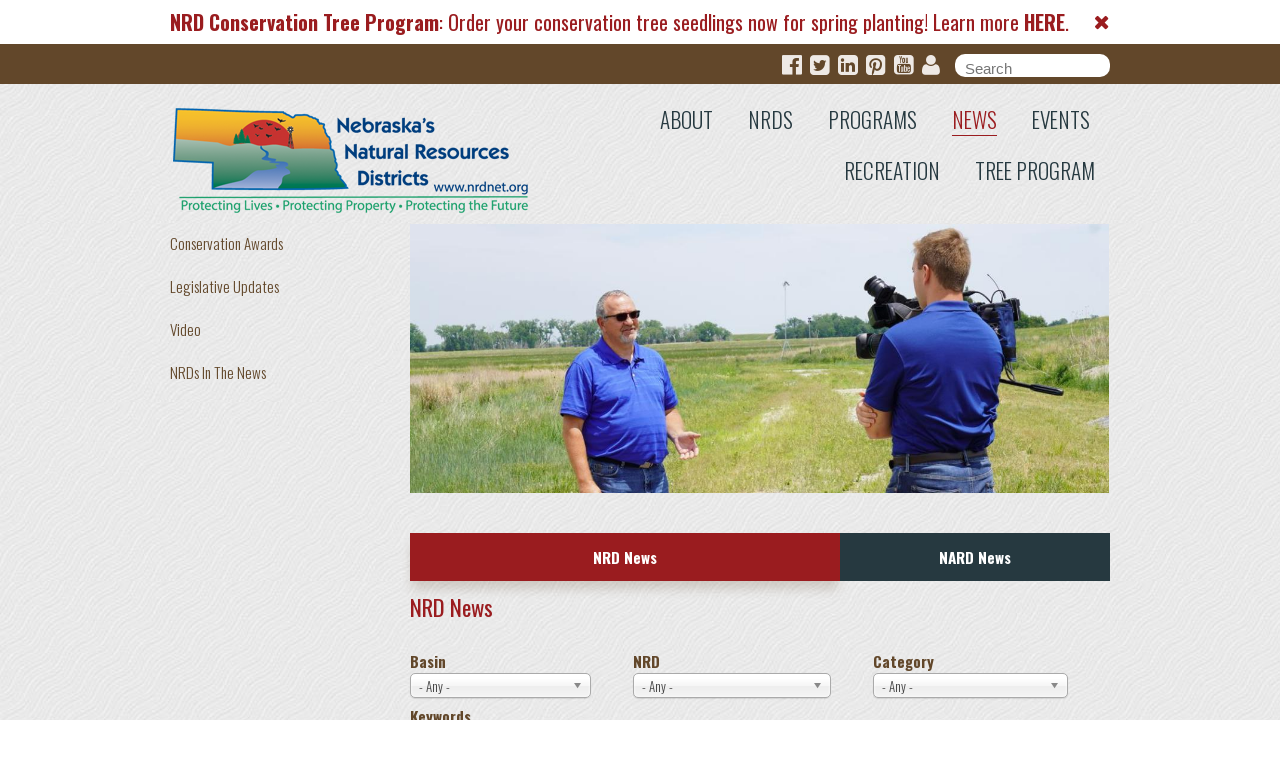

--- FILE ---
content_type: text/html; charset=utf-8
request_url: https://www.nrdnet.org/news?page=68
body_size: 26488
content:
<!DOCTYPE html>
<!--[if lt IE 7 ]> <html xmlns="http://www.w3.org/1999/xhtml" xml:lang="en" version="XHTML+RDFa 1.0" dir="ltr" class="ielte6 ie"
  xmlns:content="http://purl.org/rss/1.0/modules/content/"
  xmlns:dc="http://purl.org/dc/terms/"
  xmlns:foaf="http://xmlns.com/foaf/0.1/"
  xmlns:og="http://ogp.me/ns#"
  xmlns:rdfs="http://www.w3.org/2000/01/rdf-schema#"
  xmlns:sioc="http://rdfs.org/sioc/ns#"
  xmlns:sioct="http://rdfs.org/sioc/types#"
  xmlns:skos="http://www.w3.org/2004/02/skos/core#"
  xmlns:xsd="http://www.w3.org/2001/XMLSchema#"> <![endif]-->
<!--[if IE 7 ]>    <html xmlns="http://www.w3.org/1999/xhtml" xml:lang="en" version="XHTML+RDFa 1.0" dir="ltr" class="ie7 ie"
  xmlns:content="http://purl.org/rss/1.0/modules/content/"
  xmlns:dc="http://purl.org/dc/terms/"
  xmlns:foaf="http://xmlns.com/foaf/0.1/"
  xmlns:og="http://ogp.me/ns#"
  xmlns:rdfs="http://www.w3.org/2000/01/rdf-schema#"
  xmlns:sioc="http://rdfs.org/sioc/ns#"
  xmlns:sioct="http://rdfs.org/sioc/types#"
  xmlns:skos="http://www.w3.org/2004/02/skos/core#"
  xmlns:xsd="http://www.w3.org/2001/XMLSchema#"> <![endif]-->
<!--[if IE 8 ]>    <html xmlns="http://www.w3.org/1999/xhtml" xml:lang="en" version="XHTML+RDFa 1.0" dir="ltr" class="ie8 ie"
  xmlns:content="http://purl.org/rss/1.0/modules/content/"
  xmlns:dc="http://purl.org/dc/terms/"
  xmlns:foaf="http://xmlns.com/foaf/0.1/"
  xmlns:og="http://ogp.me/ns#"
  xmlns:rdfs="http://www.w3.org/2000/01/rdf-schema#"
  xmlns:sioc="http://rdfs.org/sioc/ns#"
  xmlns:sioct="http://rdfs.org/sioc/types#"
  xmlns:skos="http://www.w3.org/2004/02/skos/core#"
  xmlns:xsd="http://www.w3.org/2001/XMLSchema#"> <![endif]-->
<!--[if IE 9 ]>    <html xmlns="http://www.w3.org/1999/xhtml" xml:lang="en" version="XHTML+RDFa 1.0" dir="ltr" class="ie9 ie"
  xmlns:content="http://purl.org/rss/1.0/modules/content/"
  xmlns:dc="http://purl.org/dc/terms/"
  xmlns:foaf="http://xmlns.com/foaf/0.1/"
  xmlns:og="http://ogp.me/ns#"
  xmlns:rdfs="http://www.w3.org/2000/01/rdf-schema#"
  xmlns:sioc="http://rdfs.org/sioc/ns#"
  xmlns:sioct="http://rdfs.org/sioc/types#"
  xmlns:skos="http://www.w3.org/2004/02/skos/core#"
  xmlns:xsd="http://www.w3.org/2001/XMLSchema#"> <![endif]-->
<!--[if (gt IE 9)|!(IE)]><!--> <html xmlns="http://www.w3.org/1999/xhtml" xml:lang="en" version="XHTML+RDFa 1.0" dir="ltr"
  xmlns:content="http://purl.org/rss/1.0/modules/content/"
  xmlns:dc="http://purl.org/dc/terms/"
  xmlns:foaf="http://xmlns.com/foaf/0.1/"
  xmlns:og="http://ogp.me/ns#"
  xmlns:rdfs="http://www.w3.org/2000/01/rdf-schema#"
  xmlns:sioc="http://rdfs.org/sioc/ns#"
  xmlns:sioct="http://rdfs.org/sioc/types#"
  xmlns:skos="http://www.w3.org/2004/02/skos/core#"
  xmlns:xsd="http://www.w3.org/2001/XMLSchema#"> <!--<![endif]-->

<head profile="http://www.w3.org/1999/xhtml/vocab">
  <meta http-equiv="Content-Type" content="text/html; charset=utf-8" />
<link rel="shortcut icon" href="https://www.nrdnet.org/sites/default/files/nrd-favicon.png" type="image/png" />
<meta name="generator" content="Drupal 7 (https://www.drupal.org)" />
<link rel="canonical" href="https://www.nrdnet.org/news" />
<link rel="shortlink" href="https://www.nrdnet.org/node/11" />
  <meta http-equiv="X-UA-Compatible" content="IE=edge,chrome=1"><script type="text/javascript">(window.NREUM||(NREUM={})).init={ajax:{deny_list:["bam.nr-data.net"]},feature_flags:["soft_nav"]};(window.NREUM||(NREUM={})).loader_config={licenseKey:"1d06bb43de",applicationID:"69800288",browserID:"69843777"};;/*! For license information please see nr-loader-rum-1.308.0.min.js.LICENSE.txt */
(()=>{var e,t,r={163:(e,t,r)=>{"use strict";r.d(t,{j:()=>E});var n=r(384),i=r(1741);var a=r(2555);r(860).K7.genericEvents;const s="experimental.resources",o="register",c=e=>{if(!e||"string"!=typeof e)return!1;try{document.createDocumentFragment().querySelector(e)}catch{return!1}return!0};var d=r(2614),u=r(944),l=r(8122);const f="[data-nr-mask]",g=e=>(0,l.a)(e,(()=>{const e={feature_flags:[],experimental:{allow_registered_children:!1,resources:!1},mask_selector:"*",block_selector:"[data-nr-block]",mask_input_options:{color:!1,date:!1,"datetime-local":!1,email:!1,month:!1,number:!1,range:!1,search:!1,tel:!1,text:!1,time:!1,url:!1,week:!1,textarea:!1,select:!1,password:!0}};return{ajax:{deny_list:void 0,block_internal:!0,enabled:!0,autoStart:!0},api:{get allow_registered_children(){return e.feature_flags.includes(o)||e.experimental.allow_registered_children},set allow_registered_children(t){e.experimental.allow_registered_children=t},duplicate_registered_data:!1},browser_consent_mode:{enabled:!1},distributed_tracing:{enabled:void 0,exclude_newrelic_header:void 0,cors_use_newrelic_header:void 0,cors_use_tracecontext_headers:void 0,allowed_origins:void 0},get feature_flags(){return e.feature_flags},set feature_flags(t){e.feature_flags=t},generic_events:{enabled:!0,autoStart:!0},harvest:{interval:30},jserrors:{enabled:!0,autoStart:!0},logging:{enabled:!0,autoStart:!0},metrics:{enabled:!0,autoStart:!0},obfuscate:void 0,page_action:{enabled:!0},page_view_event:{enabled:!0,autoStart:!0},page_view_timing:{enabled:!0,autoStart:!0},performance:{capture_marks:!1,capture_measures:!1,capture_detail:!0,resources:{get enabled(){return e.feature_flags.includes(s)||e.experimental.resources},set enabled(t){e.experimental.resources=t},asset_types:[],first_party_domains:[],ignore_newrelic:!0}},privacy:{cookies_enabled:!0},proxy:{assets:void 0,beacon:void 0},session:{expiresMs:d.wk,inactiveMs:d.BB},session_replay:{autoStart:!0,enabled:!1,preload:!1,sampling_rate:10,error_sampling_rate:100,collect_fonts:!1,inline_images:!1,fix_stylesheets:!0,mask_all_inputs:!0,get mask_text_selector(){return e.mask_selector},set mask_text_selector(t){c(t)?e.mask_selector="".concat(t,",").concat(f):""===t||null===t?e.mask_selector=f:(0,u.R)(5,t)},get block_class(){return"nr-block"},get ignore_class(){return"nr-ignore"},get mask_text_class(){return"nr-mask"},get block_selector(){return e.block_selector},set block_selector(t){c(t)?e.block_selector+=",".concat(t):""!==t&&(0,u.R)(6,t)},get mask_input_options(){return e.mask_input_options},set mask_input_options(t){t&&"object"==typeof t?e.mask_input_options={...t,password:!0}:(0,u.R)(7,t)}},session_trace:{enabled:!0,autoStart:!0},soft_navigations:{enabled:!0,autoStart:!0},spa:{enabled:!0,autoStart:!0},ssl:void 0,user_actions:{enabled:!0,elementAttributes:["id","className","tagName","type"]}}})());var p=r(6154),m=r(9324);let h=0;const v={buildEnv:m.F3,distMethod:m.Xs,version:m.xv,originTime:p.WN},b={consented:!1},y={appMetadata:{},get consented(){return this.session?.state?.consent||b.consented},set consented(e){b.consented=e},customTransaction:void 0,denyList:void 0,disabled:!1,harvester:void 0,isolatedBacklog:!1,isRecording:!1,loaderType:void 0,maxBytes:3e4,obfuscator:void 0,onerror:void 0,ptid:void 0,releaseIds:{},session:void 0,timeKeeper:void 0,registeredEntities:[],jsAttributesMetadata:{bytes:0},get harvestCount(){return++h}},_=e=>{const t=(0,l.a)(e,y),r=Object.keys(v).reduce((e,t)=>(e[t]={value:v[t],writable:!1,configurable:!0,enumerable:!0},e),{});return Object.defineProperties(t,r)};var w=r(5701);const x=e=>{const t=e.startsWith("http");e+="/",r.p=t?e:"https://"+e};var R=r(7836),k=r(3241);const A={accountID:void 0,trustKey:void 0,agentID:void 0,licenseKey:void 0,applicationID:void 0,xpid:void 0},S=e=>(0,l.a)(e,A),T=new Set;function E(e,t={},r,s){let{init:o,info:c,loader_config:d,runtime:u={},exposed:l=!0}=t;if(!c){const e=(0,n.pV)();o=e.init,c=e.info,d=e.loader_config}e.init=g(o||{}),e.loader_config=S(d||{}),c.jsAttributes??={},p.bv&&(c.jsAttributes.isWorker=!0),e.info=(0,a.D)(c);const f=e.init,m=[c.beacon,c.errorBeacon];T.has(e.agentIdentifier)||(f.proxy.assets&&(x(f.proxy.assets),m.push(f.proxy.assets)),f.proxy.beacon&&m.push(f.proxy.beacon),e.beacons=[...m],function(e){const t=(0,n.pV)();Object.getOwnPropertyNames(i.W.prototype).forEach(r=>{const n=i.W.prototype[r];if("function"!=typeof n||"constructor"===n)return;let a=t[r];e[r]&&!1!==e.exposed&&"micro-agent"!==e.runtime?.loaderType&&(t[r]=(...t)=>{const n=e[r](...t);return a?a(...t):n})})}(e),(0,n.US)("activatedFeatures",w.B)),u.denyList=[...f.ajax.deny_list||[],...f.ajax.block_internal?m:[]],u.ptid=e.agentIdentifier,u.loaderType=r,e.runtime=_(u),T.has(e.agentIdentifier)||(e.ee=R.ee.get(e.agentIdentifier),e.exposed=l,(0,k.W)({agentIdentifier:e.agentIdentifier,drained:!!w.B?.[e.agentIdentifier],type:"lifecycle",name:"initialize",feature:void 0,data:e.config})),T.add(e.agentIdentifier)}},384:(e,t,r)=>{"use strict";r.d(t,{NT:()=>s,US:()=>u,Zm:()=>o,bQ:()=>d,dV:()=>c,pV:()=>l});var n=r(6154),i=r(1863),a=r(1910);const s={beacon:"bam.nr-data.net",errorBeacon:"bam.nr-data.net"};function o(){return n.gm.NREUM||(n.gm.NREUM={}),void 0===n.gm.newrelic&&(n.gm.newrelic=n.gm.NREUM),n.gm.NREUM}function c(){let e=o();return e.o||(e.o={ST:n.gm.setTimeout,SI:n.gm.setImmediate||n.gm.setInterval,CT:n.gm.clearTimeout,XHR:n.gm.XMLHttpRequest,REQ:n.gm.Request,EV:n.gm.Event,PR:n.gm.Promise,MO:n.gm.MutationObserver,FETCH:n.gm.fetch,WS:n.gm.WebSocket},(0,a.i)(...Object.values(e.o))),e}function d(e,t){let r=o();r.initializedAgents??={},t.initializedAt={ms:(0,i.t)(),date:new Date},r.initializedAgents[e]=t}function u(e,t){o()[e]=t}function l(){return function(){let e=o();const t=e.info||{};e.info={beacon:s.beacon,errorBeacon:s.errorBeacon,...t}}(),function(){let e=o();const t=e.init||{};e.init={...t}}(),c(),function(){let e=o();const t=e.loader_config||{};e.loader_config={...t}}(),o()}},782:(e,t,r)=>{"use strict";r.d(t,{T:()=>n});const n=r(860).K7.pageViewTiming},860:(e,t,r)=>{"use strict";r.d(t,{$J:()=>u,K7:()=>c,P3:()=>d,XX:()=>i,Yy:()=>o,df:()=>a,qY:()=>n,v4:()=>s});const n="events",i="jserrors",a="browser/blobs",s="rum",o="browser/logs",c={ajax:"ajax",genericEvents:"generic_events",jserrors:i,logging:"logging",metrics:"metrics",pageAction:"page_action",pageViewEvent:"page_view_event",pageViewTiming:"page_view_timing",sessionReplay:"session_replay",sessionTrace:"session_trace",softNav:"soft_navigations",spa:"spa"},d={[c.pageViewEvent]:1,[c.pageViewTiming]:2,[c.metrics]:3,[c.jserrors]:4,[c.spa]:5,[c.ajax]:6,[c.sessionTrace]:7,[c.softNav]:8,[c.sessionReplay]:9,[c.logging]:10,[c.genericEvents]:11},u={[c.pageViewEvent]:s,[c.pageViewTiming]:n,[c.ajax]:n,[c.spa]:n,[c.softNav]:n,[c.metrics]:i,[c.jserrors]:i,[c.sessionTrace]:a,[c.sessionReplay]:a,[c.logging]:o,[c.genericEvents]:"ins"}},944:(e,t,r)=>{"use strict";r.d(t,{R:()=>i});var n=r(3241);function i(e,t){"function"==typeof console.debug&&(console.debug("New Relic Warning: https://github.com/newrelic/newrelic-browser-agent/blob/main/docs/warning-codes.md#".concat(e),t),(0,n.W)({agentIdentifier:null,drained:null,type:"data",name:"warn",feature:"warn",data:{code:e,secondary:t}}))}},1687:(e,t,r)=>{"use strict";r.d(t,{Ak:()=>d,Ze:()=>f,x3:()=>u});var n=r(3241),i=r(7836),a=r(3606),s=r(860),o=r(2646);const c={};function d(e,t){const r={staged:!1,priority:s.P3[t]||0};l(e),c[e].get(t)||c[e].set(t,r)}function u(e,t){e&&c[e]&&(c[e].get(t)&&c[e].delete(t),p(e,t,!1),c[e].size&&g(e))}function l(e){if(!e)throw new Error("agentIdentifier required");c[e]||(c[e]=new Map)}function f(e="",t="feature",r=!1){if(l(e),!e||!c[e].get(t)||r)return p(e,t);c[e].get(t).staged=!0,g(e)}function g(e){const t=Array.from(c[e]);t.every(([e,t])=>t.staged)&&(t.sort((e,t)=>e[1].priority-t[1].priority),t.forEach(([t])=>{c[e].delete(t),p(e,t)}))}function p(e,t,r=!0){const s=e?i.ee.get(e):i.ee,c=a.i.handlers;if(!s.aborted&&s.backlog&&c){if((0,n.W)({agentIdentifier:e,type:"lifecycle",name:"drain",feature:t}),r){const e=s.backlog[t],r=c[t];if(r){for(let t=0;e&&t<e.length;++t)m(e[t],r);Object.entries(r).forEach(([e,t])=>{Object.values(t||{}).forEach(t=>{t[0]?.on&&t[0]?.context()instanceof o.y&&t[0].on(e,t[1])})})}}s.isolatedBacklog||delete c[t],s.backlog[t]=null,s.emit("drain-"+t,[])}}function m(e,t){var r=e[1];Object.values(t[r]||{}).forEach(t=>{var r=e[0];if(t[0]===r){var n=t[1],i=e[3],a=e[2];n.apply(i,a)}})}},1738:(e,t,r)=>{"use strict";r.d(t,{U:()=>g,Y:()=>f});var n=r(3241),i=r(9908),a=r(1863),s=r(944),o=r(5701),c=r(3969),d=r(8362),u=r(860),l=r(4261);function f(e,t,r,a){const f=a||r;!f||f[e]&&f[e]!==d.d.prototype[e]||(f[e]=function(){(0,i.p)(c.xV,["API/"+e+"/called"],void 0,u.K7.metrics,r.ee),(0,n.W)({agentIdentifier:r.agentIdentifier,drained:!!o.B?.[r.agentIdentifier],type:"data",name:"api",feature:l.Pl+e,data:{}});try{return t.apply(this,arguments)}catch(e){(0,s.R)(23,e)}})}function g(e,t,r,n,s){const o=e.info;null===r?delete o.jsAttributes[t]:o.jsAttributes[t]=r,(s||null===r)&&(0,i.p)(l.Pl+n,[(0,a.t)(),t,r],void 0,"session",e.ee)}},1741:(e,t,r)=>{"use strict";r.d(t,{W:()=>a});var n=r(944),i=r(4261);class a{#e(e,...t){if(this[e]!==a.prototype[e])return this[e](...t);(0,n.R)(35,e)}addPageAction(e,t){return this.#e(i.hG,e,t)}register(e){return this.#e(i.eY,e)}recordCustomEvent(e,t){return this.#e(i.fF,e,t)}setPageViewName(e,t){return this.#e(i.Fw,e,t)}setCustomAttribute(e,t,r){return this.#e(i.cD,e,t,r)}noticeError(e,t){return this.#e(i.o5,e,t)}setUserId(e,t=!1){return this.#e(i.Dl,e,t)}setApplicationVersion(e){return this.#e(i.nb,e)}setErrorHandler(e){return this.#e(i.bt,e)}addRelease(e,t){return this.#e(i.k6,e,t)}log(e,t){return this.#e(i.$9,e,t)}start(){return this.#e(i.d3)}finished(e){return this.#e(i.BL,e)}recordReplay(){return this.#e(i.CH)}pauseReplay(){return this.#e(i.Tb)}addToTrace(e){return this.#e(i.U2,e)}setCurrentRouteName(e){return this.#e(i.PA,e)}interaction(e){return this.#e(i.dT,e)}wrapLogger(e,t,r){return this.#e(i.Wb,e,t,r)}measure(e,t){return this.#e(i.V1,e,t)}consent(e){return this.#e(i.Pv,e)}}},1863:(e,t,r)=>{"use strict";function n(){return Math.floor(performance.now())}r.d(t,{t:()=>n})},1910:(e,t,r)=>{"use strict";r.d(t,{i:()=>a});var n=r(944);const i=new Map;function a(...e){return e.every(e=>{if(i.has(e))return i.get(e);const t="function"==typeof e?e.toString():"",r=t.includes("[native code]"),a=t.includes("nrWrapper");return r||a||(0,n.R)(64,e?.name||t),i.set(e,r),r})}},2555:(e,t,r)=>{"use strict";r.d(t,{D:()=>o,f:()=>s});var n=r(384),i=r(8122);const a={beacon:n.NT.beacon,errorBeacon:n.NT.errorBeacon,licenseKey:void 0,applicationID:void 0,sa:void 0,queueTime:void 0,applicationTime:void 0,ttGuid:void 0,user:void 0,account:void 0,product:void 0,extra:void 0,jsAttributes:{},userAttributes:void 0,atts:void 0,transactionName:void 0,tNamePlain:void 0};function s(e){try{return!!e.licenseKey&&!!e.errorBeacon&&!!e.applicationID}catch(e){return!1}}const o=e=>(0,i.a)(e,a)},2614:(e,t,r)=>{"use strict";r.d(t,{BB:()=>s,H3:()=>n,g:()=>d,iL:()=>c,tS:()=>o,uh:()=>i,wk:()=>a});const n="NRBA",i="SESSION",a=144e5,s=18e5,o={STARTED:"session-started",PAUSE:"session-pause",RESET:"session-reset",RESUME:"session-resume",UPDATE:"session-update"},c={SAME_TAB:"same-tab",CROSS_TAB:"cross-tab"},d={OFF:0,FULL:1,ERROR:2}},2646:(e,t,r)=>{"use strict";r.d(t,{y:()=>n});class n{constructor(e){this.contextId=e}}},2843:(e,t,r)=>{"use strict";r.d(t,{G:()=>a,u:()=>i});var n=r(3878);function i(e,t=!1,r,i){(0,n.DD)("visibilitychange",function(){if(t)return void("hidden"===document.visibilityState&&e());e(document.visibilityState)},r,i)}function a(e,t,r){(0,n.sp)("pagehide",e,t,r)}},3241:(e,t,r)=>{"use strict";r.d(t,{W:()=>a});var n=r(6154);const i="newrelic";function a(e={}){try{n.gm.dispatchEvent(new CustomEvent(i,{detail:e}))}catch(e){}}},3606:(e,t,r)=>{"use strict";r.d(t,{i:()=>a});var n=r(9908);a.on=s;var i=a.handlers={};function a(e,t,r,a){s(a||n.d,i,e,t,r)}function s(e,t,r,i,a){a||(a="feature"),e||(e=n.d);var s=t[a]=t[a]||{};(s[r]=s[r]||[]).push([e,i])}},3878:(e,t,r)=>{"use strict";function n(e,t){return{capture:e,passive:!1,signal:t}}function i(e,t,r=!1,i){window.addEventListener(e,t,n(r,i))}function a(e,t,r=!1,i){document.addEventListener(e,t,n(r,i))}r.d(t,{DD:()=>a,jT:()=>n,sp:()=>i})},3969:(e,t,r)=>{"use strict";r.d(t,{TZ:()=>n,XG:()=>o,rs:()=>i,xV:()=>s,z_:()=>a});const n=r(860).K7.metrics,i="sm",a="cm",s="storeSupportabilityMetrics",o="storeEventMetrics"},4234:(e,t,r)=>{"use strict";r.d(t,{W:()=>a});var n=r(7836),i=r(1687);class a{constructor(e,t){this.agentIdentifier=e,this.ee=n.ee.get(e),this.featureName=t,this.blocked=!1}deregisterDrain(){(0,i.x3)(this.agentIdentifier,this.featureName)}}},4261:(e,t,r)=>{"use strict";r.d(t,{$9:()=>d,BL:()=>o,CH:()=>g,Dl:()=>_,Fw:()=>y,PA:()=>h,Pl:()=>n,Pv:()=>k,Tb:()=>l,U2:()=>a,V1:()=>R,Wb:()=>x,bt:()=>b,cD:()=>v,d3:()=>w,dT:()=>c,eY:()=>p,fF:()=>f,hG:()=>i,k6:()=>s,nb:()=>m,o5:()=>u});const n="api-",i="addPageAction",a="addToTrace",s="addRelease",o="finished",c="interaction",d="log",u="noticeError",l="pauseReplay",f="recordCustomEvent",g="recordReplay",p="register",m="setApplicationVersion",h="setCurrentRouteName",v="setCustomAttribute",b="setErrorHandler",y="setPageViewName",_="setUserId",w="start",x="wrapLogger",R="measure",k="consent"},5289:(e,t,r)=>{"use strict";r.d(t,{GG:()=>s,Qr:()=>c,sB:()=>o});var n=r(3878),i=r(6389);function a(){return"undefined"==typeof document||"complete"===document.readyState}function s(e,t){if(a())return e();const r=(0,i.J)(e),s=setInterval(()=>{a()&&(clearInterval(s),r())},500);(0,n.sp)("load",r,t)}function o(e){if(a())return e();(0,n.DD)("DOMContentLoaded",e)}function c(e){if(a())return e();(0,n.sp)("popstate",e)}},5607:(e,t,r)=>{"use strict";r.d(t,{W:()=>n});const n=(0,r(9566).bz)()},5701:(e,t,r)=>{"use strict";r.d(t,{B:()=>a,t:()=>s});var n=r(3241);const i=new Set,a={};function s(e,t){const r=t.agentIdentifier;a[r]??={},e&&"object"==typeof e&&(i.has(r)||(t.ee.emit("rumresp",[e]),a[r]=e,i.add(r),(0,n.W)({agentIdentifier:r,loaded:!0,drained:!0,type:"lifecycle",name:"load",feature:void 0,data:e})))}},6154:(e,t,r)=>{"use strict";r.d(t,{OF:()=>c,RI:()=>i,WN:()=>u,bv:()=>a,eN:()=>l,gm:()=>s,mw:()=>o,sb:()=>d});var n=r(1863);const i="undefined"!=typeof window&&!!window.document,a="undefined"!=typeof WorkerGlobalScope&&("undefined"!=typeof self&&self instanceof WorkerGlobalScope&&self.navigator instanceof WorkerNavigator||"undefined"!=typeof globalThis&&globalThis instanceof WorkerGlobalScope&&globalThis.navigator instanceof WorkerNavigator),s=i?window:"undefined"!=typeof WorkerGlobalScope&&("undefined"!=typeof self&&self instanceof WorkerGlobalScope&&self||"undefined"!=typeof globalThis&&globalThis instanceof WorkerGlobalScope&&globalThis),o=Boolean("hidden"===s?.document?.visibilityState),c=/iPad|iPhone|iPod/.test(s.navigator?.userAgent),d=c&&"undefined"==typeof SharedWorker,u=((()=>{const e=s.navigator?.userAgent?.match(/Firefox[/\s](\d+\.\d+)/);Array.isArray(e)&&e.length>=2&&e[1]})(),Date.now()-(0,n.t)()),l=()=>"undefined"!=typeof PerformanceNavigationTiming&&s?.performance?.getEntriesByType("navigation")?.[0]?.responseStart},6389:(e,t,r)=>{"use strict";function n(e,t=500,r={}){const n=r?.leading||!1;let i;return(...r)=>{n&&void 0===i&&(e.apply(this,r),i=setTimeout(()=>{i=clearTimeout(i)},t)),n||(clearTimeout(i),i=setTimeout(()=>{e.apply(this,r)},t))}}function i(e){let t=!1;return(...r)=>{t||(t=!0,e.apply(this,r))}}r.d(t,{J:()=>i,s:()=>n})},6630:(e,t,r)=>{"use strict";r.d(t,{T:()=>n});const n=r(860).K7.pageViewEvent},7699:(e,t,r)=>{"use strict";r.d(t,{It:()=>a,KC:()=>o,No:()=>i,qh:()=>s});var n=r(860);const i=16e3,a=1e6,s="SESSION_ERROR",o={[n.K7.logging]:!0,[n.K7.genericEvents]:!1,[n.K7.jserrors]:!1,[n.K7.ajax]:!1}},7836:(e,t,r)=>{"use strict";r.d(t,{P:()=>o,ee:()=>c});var n=r(384),i=r(8990),a=r(2646),s=r(5607);const o="nr@context:".concat(s.W),c=function e(t,r){var n={},s={},u={},l=!1;try{l=16===r.length&&d.initializedAgents?.[r]?.runtime.isolatedBacklog}catch(e){}var f={on:p,addEventListener:p,removeEventListener:function(e,t){var r=n[e];if(!r)return;for(var i=0;i<r.length;i++)r[i]===t&&r.splice(i,1)},emit:function(e,r,n,i,a){!1!==a&&(a=!0);if(c.aborted&&!i)return;t&&a&&t.emit(e,r,n);var o=g(n);m(e).forEach(e=>{e.apply(o,r)});var d=v()[s[e]];d&&d.push([f,e,r,o]);return o},get:h,listeners:m,context:g,buffer:function(e,t){const r=v();if(t=t||"feature",f.aborted)return;Object.entries(e||{}).forEach(([e,n])=>{s[n]=t,t in r||(r[t]=[])})},abort:function(){f._aborted=!0,Object.keys(f.backlog).forEach(e=>{delete f.backlog[e]})},isBuffering:function(e){return!!v()[s[e]]},debugId:r,backlog:l?{}:t&&"object"==typeof t.backlog?t.backlog:{},isolatedBacklog:l};return Object.defineProperty(f,"aborted",{get:()=>{let e=f._aborted||!1;return e||(t&&(e=t.aborted),e)}}),f;function g(e){return e&&e instanceof a.y?e:e?(0,i.I)(e,o,()=>new a.y(o)):new a.y(o)}function p(e,t){n[e]=m(e).concat(t)}function m(e){return n[e]||[]}function h(t){return u[t]=u[t]||e(f,t)}function v(){return f.backlog}}(void 0,"globalEE"),d=(0,n.Zm)();d.ee||(d.ee=c)},8122:(e,t,r)=>{"use strict";r.d(t,{a:()=>i});var n=r(944);function i(e,t){try{if(!e||"object"!=typeof e)return(0,n.R)(3);if(!t||"object"!=typeof t)return(0,n.R)(4);const r=Object.create(Object.getPrototypeOf(t),Object.getOwnPropertyDescriptors(t)),a=0===Object.keys(r).length?e:r;for(let s in a)if(void 0!==e[s])try{if(null===e[s]){r[s]=null;continue}Array.isArray(e[s])&&Array.isArray(t[s])?r[s]=Array.from(new Set([...e[s],...t[s]])):"object"==typeof e[s]&&"object"==typeof t[s]?r[s]=i(e[s],t[s]):r[s]=e[s]}catch(e){r[s]||(0,n.R)(1,e)}return r}catch(e){(0,n.R)(2,e)}}},8362:(e,t,r)=>{"use strict";r.d(t,{d:()=>a});var n=r(9566),i=r(1741);class a extends i.W{agentIdentifier=(0,n.LA)(16)}},8374:(e,t,r)=>{r.nc=(()=>{try{return document?.currentScript?.nonce}catch(e){}return""})()},8990:(e,t,r)=>{"use strict";r.d(t,{I:()=>i});var n=Object.prototype.hasOwnProperty;function i(e,t,r){if(n.call(e,t))return e[t];var i=r();if(Object.defineProperty&&Object.keys)try{return Object.defineProperty(e,t,{value:i,writable:!0,enumerable:!1}),i}catch(e){}return e[t]=i,i}},9324:(e,t,r)=>{"use strict";r.d(t,{F3:()=>i,Xs:()=>a,xv:()=>n});const n="1.308.0",i="PROD",a="CDN"},9566:(e,t,r)=>{"use strict";r.d(t,{LA:()=>o,bz:()=>s});var n=r(6154);const i="xxxxxxxx-xxxx-4xxx-yxxx-xxxxxxxxxxxx";function a(e,t){return e?15&e[t]:16*Math.random()|0}function s(){const e=n.gm?.crypto||n.gm?.msCrypto;let t,r=0;return e&&e.getRandomValues&&(t=e.getRandomValues(new Uint8Array(30))),i.split("").map(e=>"x"===e?a(t,r++).toString(16):"y"===e?(3&a()|8).toString(16):e).join("")}function o(e){const t=n.gm?.crypto||n.gm?.msCrypto;let r,i=0;t&&t.getRandomValues&&(r=t.getRandomValues(new Uint8Array(e)));const s=[];for(var o=0;o<e;o++)s.push(a(r,i++).toString(16));return s.join("")}},9908:(e,t,r)=>{"use strict";r.d(t,{d:()=>n,p:()=>i});var n=r(7836).ee.get("handle");function i(e,t,r,i,a){a?(a.buffer([e],i),a.emit(e,t,r)):(n.buffer([e],i),n.emit(e,t,r))}}},n={};function i(e){var t=n[e];if(void 0!==t)return t.exports;var a=n[e]={exports:{}};return r[e](a,a.exports,i),a.exports}i.m=r,i.d=(e,t)=>{for(var r in t)i.o(t,r)&&!i.o(e,r)&&Object.defineProperty(e,r,{enumerable:!0,get:t[r]})},i.f={},i.e=e=>Promise.all(Object.keys(i.f).reduce((t,r)=>(i.f[r](e,t),t),[])),i.u=e=>"nr-rum-1.308.0.min.js",i.o=(e,t)=>Object.prototype.hasOwnProperty.call(e,t),e={},t="NRBA-1.308.0.PROD:",i.l=(r,n,a,s)=>{if(e[r])e[r].push(n);else{var o,c;if(void 0!==a)for(var d=document.getElementsByTagName("script"),u=0;u<d.length;u++){var l=d[u];if(l.getAttribute("src")==r||l.getAttribute("data-webpack")==t+a){o=l;break}}if(!o){c=!0;var f={296:"sha512-+MIMDsOcckGXa1EdWHqFNv7P+JUkd5kQwCBr3KE6uCvnsBNUrdSt4a/3/L4j4TxtnaMNjHpza2/erNQbpacJQA=="};(o=document.createElement("script")).charset="utf-8",i.nc&&o.setAttribute("nonce",i.nc),o.setAttribute("data-webpack",t+a),o.src=r,0!==o.src.indexOf(window.location.origin+"/")&&(o.crossOrigin="anonymous"),f[s]&&(o.integrity=f[s])}e[r]=[n];var g=(t,n)=>{o.onerror=o.onload=null,clearTimeout(p);var i=e[r];if(delete e[r],o.parentNode&&o.parentNode.removeChild(o),i&&i.forEach(e=>e(n)),t)return t(n)},p=setTimeout(g.bind(null,void 0,{type:"timeout",target:o}),12e4);o.onerror=g.bind(null,o.onerror),o.onload=g.bind(null,o.onload),c&&document.head.appendChild(o)}},i.r=e=>{"undefined"!=typeof Symbol&&Symbol.toStringTag&&Object.defineProperty(e,Symbol.toStringTag,{value:"Module"}),Object.defineProperty(e,"__esModule",{value:!0})},i.p="https://js-agent.newrelic.com/",(()=>{var e={374:0,840:0};i.f.j=(t,r)=>{var n=i.o(e,t)?e[t]:void 0;if(0!==n)if(n)r.push(n[2]);else{var a=new Promise((r,i)=>n=e[t]=[r,i]);r.push(n[2]=a);var s=i.p+i.u(t),o=new Error;i.l(s,r=>{if(i.o(e,t)&&(0!==(n=e[t])&&(e[t]=void 0),n)){var a=r&&("load"===r.type?"missing":r.type),s=r&&r.target&&r.target.src;o.message="Loading chunk "+t+" failed: ("+a+": "+s+")",o.name="ChunkLoadError",o.type=a,o.request=s,n[1](o)}},"chunk-"+t,t)}};var t=(t,r)=>{var n,a,[s,o,c]=r,d=0;if(s.some(t=>0!==e[t])){for(n in o)i.o(o,n)&&(i.m[n]=o[n]);if(c)c(i)}for(t&&t(r);d<s.length;d++)a=s[d],i.o(e,a)&&e[a]&&e[a][0](),e[a]=0},r=self["webpackChunk:NRBA-1.308.0.PROD"]=self["webpackChunk:NRBA-1.308.0.PROD"]||[];r.forEach(t.bind(null,0)),r.push=t.bind(null,r.push.bind(r))})(),(()=>{"use strict";i(8374);var e=i(8362),t=i(860);const r=Object.values(t.K7);var n=i(163);var a=i(9908),s=i(1863),o=i(4261),c=i(1738);var d=i(1687),u=i(4234),l=i(5289),f=i(6154),g=i(944),p=i(384);const m=e=>f.RI&&!0===e?.privacy.cookies_enabled;function h(e){return!!(0,p.dV)().o.MO&&m(e)&&!0===e?.session_trace.enabled}var v=i(6389),b=i(7699);class y extends u.W{constructor(e,t){super(e.agentIdentifier,t),this.agentRef=e,this.abortHandler=void 0,this.featAggregate=void 0,this.loadedSuccessfully=void 0,this.onAggregateImported=new Promise(e=>{this.loadedSuccessfully=e}),this.deferred=Promise.resolve(),!1===e.init[this.featureName].autoStart?this.deferred=new Promise((t,r)=>{this.ee.on("manual-start-all",(0,v.J)(()=>{(0,d.Ak)(e.agentIdentifier,this.featureName),t()}))}):(0,d.Ak)(e.agentIdentifier,t)}importAggregator(e,t,r={}){if(this.featAggregate)return;const n=async()=>{let n;await this.deferred;try{if(m(e.init)){const{setupAgentSession:t}=await i.e(296).then(i.bind(i,3305));n=t(e)}}catch(e){(0,g.R)(20,e),this.ee.emit("internal-error",[e]),(0,a.p)(b.qh,[e],void 0,this.featureName,this.ee)}try{if(!this.#t(this.featureName,n,e.init))return(0,d.Ze)(this.agentIdentifier,this.featureName),void this.loadedSuccessfully(!1);const{Aggregate:i}=await t();this.featAggregate=new i(e,r),e.runtime.harvester.initializedAggregates.push(this.featAggregate),this.loadedSuccessfully(!0)}catch(e){(0,g.R)(34,e),this.abortHandler?.(),(0,d.Ze)(this.agentIdentifier,this.featureName,!0),this.loadedSuccessfully(!1),this.ee&&this.ee.abort()}};f.RI?(0,l.GG)(()=>n(),!0):n()}#t(e,r,n){if(this.blocked)return!1;switch(e){case t.K7.sessionReplay:return h(n)&&!!r;case t.K7.sessionTrace:return!!r;default:return!0}}}var _=i(6630),w=i(2614),x=i(3241);class R extends y{static featureName=_.T;constructor(e){var t;super(e,_.T),this.setupInspectionEvents(e.agentIdentifier),t=e,(0,c.Y)(o.Fw,function(e,r){"string"==typeof e&&("/"!==e.charAt(0)&&(e="/"+e),t.runtime.customTransaction=(r||"http://custom.transaction")+e,(0,a.p)(o.Pl+o.Fw,[(0,s.t)()],void 0,void 0,t.ee))},t),this.importAggregator(e,()=>i.e(296).then(i.bind(i,3943)))}setupInspectionEvents(e){const t=(t,r)=>{t&&(0,x.W)({agentIdentifier:e,timeStamp:t.timeStamp,loaded:"complete"===t.target.readyState,type:"window",name:r,data:t.target.location+""})};(0,l.sB)(e=>{t(e,"DOMContentLoaded")}),(0,l.GG)(e=>{t(e,"load")}),(0,l.Qr)(e=>{t(e,"navigate")}),this.ee.on(w.tS.UPDATE,(t,r)=>{(0,x.W)({agentIdentifier:e,type:"lifecycle",name:"session",data:r})})}}class k extends e.d{constructor(e){var t;(super(),f.gm)?(this.features={},(0,p.bQ)(this.agentIdentifier,this),this.desiredFeatures=new Set(e.features||[]),this.desiredFeatures.add(R),(0,n.j)(this,e,e.loaderType||"agent"),t=this,(0,c.Y)(o.cD,function(e,r,n=!1){if("string"==typeof e){if(["string","number","boolean"].includes(typeof r)||null===r)return(0,c.U)(t,e,r,o.cD,n);(0,g.R)(40,typeof r)}else(0,g.R)(39,typeof e)},t),function(e){(0,c.Y)(o.Dl,function(t,r=!1){if("string"!=typeof t&&null!==t)return void(0,g.R)(41,typeof t);const n=e.info.jsAttributes["enduser.id"];r&&null!=n&&n!==t?(0,a.p)(o.Pl+"setUserIdAndResetSession",[t],void 0,"session",e.ee):(0,c.U)(e,"enduser.id",t,o.Dl,!0)},e)}(this),function(e){(0,c.Y)(o.nb,function(t){if("string"==typeof t||null===t)return(0,c.U)(e,"application.version",t,o.nb,!1);(0,g.R)(42,typeof t)},e)}(this),function(e){(0,c.Y)(o.d3,function(){e.ee.emit("manual-start-all")},e)}(this),function(e){(0,c.Y)(o.Pv,function(t=!0){if("boolean"==typeof t){if((0,a.p)(o.Pl+o.Pv,[t],void 0,"session",e.ee),e.runtime.consented=t,t){const t=e.features.page_view_event;t.onAggregateImported.then(e=>{const r=t.featAggregate;e&&!r.sentRum&&r.sendRum()})}}else(0,g.R)(65,typeof t)},e)}(this),this.run()):(0,g.R)(21)}get config(){return{info:this.info,init:this.init,loader_config:this.loader_config,runtime:this.runtime}}get api(){return this}run(){try{const e=function(e){const t={};return r.forEach(r=>{t[r]=!!e[r]?.enabled}),t}(this.init),n=[...this.desiredFeatures];n.sort((e,r)=>t.P3[e.featureName]-t.P3[r.featureName]),n.forEach(r=>{if(!e[r.featureName]&&r.featureName!==t.K7.pageViewEvent)return;if(r.featureName===t.K7.spa)return void(0,g.R)(67);const n=function(e){switch(e){case t.K7.ajax:return[t.K7.jserrors];case t.K7.sessionTrace:return[t.K7.ajax,t.K7.pageViewEvent];case t.K7.sessionReplay:return[t.K7.sessionTrace];case t.K7.pageViewTiming:return[t.K7.pageViewEvent];default:return[]}}(r.featureName).filter(e=>!(e in this.features));n.length>0&&(0,g.R)(36,{targetFeature:r.featureName,missingDependencies:n}),this.features[r.featureName]=new r(this)})}catch(e){(0,g.R)(22,e);for(const e in this.features)this.features[e].abortHandler?.();const t=(0,p.Zm)();delete t.initializedAgents[this.agentIdentifier]?.features,delete this.sharedAggregator;return t.ee.get(this.agentIdentifier).abort(),!1}}}var A=i(2843),S=i(782);class T extends y{static featureName=S.T;constructor(e){super(e,S.T),f.RI&&((0,A.u)(()=>(0,a.p)("docHidden",[(0,s.t)()],void 0,S.T,this.ee),!0),(0,A.G)(()=>(0,a.p)("winPagehide",[(0,s.t)()],void 0,S.T,this.ee)),this.importAggregator(e,()=>i.e(296).then(i.bind(i,2117))))}}var E=i(3969);class I extends y{static featureName=E.TZ;constructor(e){super(e,E.TZ),f.RI&&document.addEventListener("securitypolicyviolation",e=>{(0,a.p)(E.xV,["Generic/CSPViolation/Detected"],void 0,this.featureName,this.ee)}),this.importAggregator(e,()=>i.e(296).then(i.bind(i,9623)))}}new k({features:[R,T,I],loaderType:"lite"})})()})();</script>
  <meta name="viewport" content="width=device-width; initial-scale=1.0; maximum-scale=2;" />
  <meta name="apple-mobile-web-app-capable" content="yes" />
  <meta name="apple-mobile-web-app-status-bar-style" content="black-translucent" />
  <title>NRD News | Page 69 | Nebraska's Natural Resources Districts</title>
  <link type="text/css" rel="stylesheet" href="https://www.nrdnet.org/sites/default/files/css/css_xE-rWrJf-fncB6ztZfd2huxqgxu4WO-qwma6Xer30m4.css" media="all" />
<link type="text/css" rel="stylesheet" href="https://www.nrdnet.org/sites/default/files/css/css_MYDaypSMq575J_i9Lbl8LCT8jgOCZTTLcVkp-Gv7VVE.css" media="all" />
<link type="text/css" rel="stylesheet" href="https://www.nrdnet.org/sites/default/files/css/css_6_8gMnTydrYCurJ-Cm2p-06pFT0bjPQtnufd_0VhgU8.css" media="all" />
<link type="text/css" rel="stylesheet" href="//maxcdn.bootstrapcdn.com/font-awesome/4.4.0/css/font-awesome.min.css" media="all" />
<link type="text/css" rel="stylesheet" href="https://fonts.googleapis.com/css?family=Oswald:400,300,700" media="all" />
<link type="text/css" rel="stylesheet" href="https://www.nrdnet.org/sites/default/files/css/css_C4Q4n1heaBaY0s739_3qBSZHhY3MYE4e2HnB13GfyIo.css" media="all" />
<link type="text/css" rel="stylesheet" href="https://www.nrdnet.org/sites/default/files/css/css_0tMpuxdCJq49vk2EcKxw8gT7u3dc_RdxuiOQ6_vT_bo.css" media="all" />

</head>
<body class="html not-front not-logged-in one-sidebar sidebar-first page-node page-node- page-node-11 node-type-landing-page pcg_node_title_extra_title_present with-block-field_banner_images site" >
  <script type="text/javascript">
    try {
        document.body.className = document.body.className.replace(/nojs/,'');
        if (navigator.platform.indexOf('Mac') != -1) {
            document.body.className = document.body.className + ' osx';
        }
        if (navigator.userAgent.toLowerCase().indexOf('chrome') != -1) {
            document.body.className = document.body.className + ' chrome';
        } else if (navigator.userAgent.toLowerCase().indexOf('webkit') != -1) {
            document.body.className = document.body.className + ' webkit';
        }
    } catch(e){}
  </script>
  <div id="skip-link">
    <a href="#center-inner-inner" class="element-invisible element-focusable">Skip to main content</a>
  </div>
            <div id="messages"></div>
        <div class="tabs" id="main-page-tabs"></div>
          <div class="region region-top-bar num-items-2">
    <div class="region-liner">
      <div id="block-user-alert-user-alert" class="block block-user-alert region-block-delta-0">
<div class="block-liner">
  <div class="block-subject">
        </div>

  <div class="content block-content">
       </div>
</div>
</div>
<div id="block-nrdnet-blocks-nrdnet-mobile-nav" class="block block-nrdnet-blocks region-block-delta-1">
<div class="block-liner">
  <div class="block-subject">
        </div>

  <div class="content block-content">
    <div id="nrdnet-mobile-nav"><i class="fa fa-navicon"></i> Menu</div>
      <div id="mobile-nav" class="hidden-nav"><div id="mobile-nav-close"><i class="fa fa-close"></i></div></div>  </div>
</div>
</div>
      <div class="clear-min">&nbsp;</div>
    </div>
  </div>

        <div id="page-wrapper-outer">
        <div id="page-wrapper">
            <div id="page">

                <div id="main-wrapper"><div id="main">
                    <div id="headers-wrap" class="headers-wrap">
                        <div id="header"><div class="section section-header">

                              <div class="region region-header num-items-2">
    <div class="region-liner">
      <div id="block-search-form" class="block block-search region-block-delta-0">
<div class="block-liner">
  <div class="block-subject">
        </div>

  <div class="content block-content">
    <form action="/news?page=68" method="post" id="search-block-form" accept-charset="UTF-8"><div><div class="container-inline">
      <h2 class="element-invisible">Search form</h2>
    <div class="form-item form-type-textfield form-item-search-block-form">
  <label class="element-invisible" for="edit-search-block-form--2">Search </label>
 <input title="Enter the terms you wish to search for." placeholder="search" type="text" id="edit-search-block-form--2" name="search_block_form" value="" size="15" maxlength="128" class="form-text" />
</div>
<div class="form-actions form-wrapper" id="edit-actions"><input class="button form-submit" type="submit" id="edit-submit" name="op" value="Search" /></div><input type="hidden" name="form_build_id" value="form-VqEJfNG28Wt-Ghn5EAAIP1xwky9N0hMMMu7Q4jTd9KE" />
<input type="hidden" name="form_id" value="search_block_form" />
</div>
</div></form>  </div>
</div>
</div>
<div id="block-menu-menu-social-menu" class="block block-menu block-menu-family region-block-delta-1">
<div class="block-liner">
  <div class="block-subject">
      <h2><span>Follow Us</span></h2>
      </div>

  <div class="content block-content">
    <ul class="menu num-links-6"><li class="first leaf"><a href="http://www.facebook.com/pages/Nebraskas-Natural-Resources-Districts/108461419178890" title="Facebook" class="fa fa-facebook-official"><span class="link-liner">Facebook</span></a></li>
<li class="leaf"><a href="https://twitter.com/NebraskaNRDs" title="Twitter" class="fa fa-twitter-square"><span class="link-liner">Twitter</span></a></li>
<li class="leaf"><a href="http://www.linkedin.com/groups/Nebraskas-Natural-Resources-Districts-4124155?trk=myg_ugrp_ovr" title="LinkedIn" class="fa fa-linkedin-square"><span class="link-liner">LinkedIn</span></a></li>
<li class="leaf"><a href="http://www.pinterest.com/nrdnet/" title="Pinterest" class="fa fa-pinterest-square"><span class="link-liner">Pinterest</span></a></li>
<li class="leaf"><a href="https://www.youtube.com/channel/UCBgYLUmW5u1IcDMDukOsccA" class="fa fa-youtube-square"><span class="link-liner">YouTube</span></a></li>
<li class="last leaf"><a href="/user/login" title="Log In" class="fa fa-user"><span class="link-liner">Login</span></a></li>
</ul>  </div>
</div>
</div>
      <div class="clear-min">&nbsp;</div>
    </div>
  </div>

                            <div class="clear-min">&nbsp;</div>
                        </div></div> <!-- /.section, /#header -->
                        <div id="header-middle"><div class="section section-header-middle">

                              <div class="region region-header-middle num-items-2">
    <div class="region-liner">
      <div id="block-pcg-logo-block-pcg-logo-block" class="block block-pcg-logo-block region-block-delta-0">
<div class="block-liner">
  <div class="block-subject">
        </div>

  <div class="content block-content">
    <a href="/" title="Back to Nebraska&#039;s Natural Resources Districts homepage"><span class="link-liner"><img typeof="foaf:Image" src="https://www.nrdnet.org/sites/all/themes/nrdnet/NARD_logo2.png" alt="Nebraska&#039;s Natural Resources Districts" /></span></a>  </div>
</div>
</div>
<div id="block-menu-block-1" class="block block-menu-block block-menu-family region-block-delta-1">
<div class="block-liner">
  <div class="block-subject">
      <h2><span>Main Navigation</span></h2>
      </div>

  <div class="content block-content">
    <div class="menu-block-wrapper menu-block-1 menu-name-main-menu parent-mlid-0 menu-level-1">
  <ul class="menu num-links-7"><li class="first leaf has-children menu-mlid-949"><a href="/about"><span class="link-liner">About</span></a></li>
<li class="leaf has-children menu-mlid-957"><a href="/nrds"><span class="link-liner">NRDs</span></a></li>
<li class="leaf has-children menu-mlid-955"><a href="/programs"><span class="link-liner">Programs</span></a></li>
<li class="leaf has-children active-trail active menu-mlid-948"><a href="/news" class="active-trail active"><span class="link-liner">News</span></a></li>
<li class="leaf has-children menu-mlid-946"><a href="/events"><span class="link-liner">Events</span></a></li>
<li class="leaf menu-mlid-1540"><a href="/recreation"><span class="link-liner">Recreation</span></a></li>
<li class="last leaf has-children menu-mlid-1524"><a href="/tree-program"><span class="link-liner">Tree Program</span></a></li>
</ul></div>
  </div>
</div>
</div>
      <div class="clear-min">&nbsp;</div>
    </div>
  </div>

                            <div class="clear-min">&nbsp;</div>
                        </div></div> <!-- /.section, /#header-middle -->
                        <div id="header-bottom"><div class="section section-header-bottom">

                            
                            <div class="clear-min">&nbsp;</div>
                        </div></div> <!-- /.section, /#header-bottom -->
                    </div> <!-- /#headers-wrap -->

                    <div id="content-top" class="content-top"><div class="section">
                                            </div></div> <!-- /.section, /#content-top -->

                    <div id="content"><div class="section">
                        <div id="sidebar-first" class="column sidebar sidebar-first"><div class="section">
                              <div class="region region-sidebar-first num-items-1">
    <div class="region-liner">
      <div id="block-menu-block-2" class="block block-menu-block block-menu-family region-block-delta-0">
<div class="block-liner">
  <div class="block-subject">
      <h2><span>Current Navigation</span></h2>
      </div>

  <div class="content block-content">
    <div class="menu-block-wrapper menu-block-2 menu-name-main-menu parent-mlid-0 menu-level-2">
  <ul class="menu num-links-4"><li class="first leaf menu-mlid-970"><a href="/news/conservation-awards"><span class="link-liner">Conservation Awards</span></a></li>
<li class="leaf menu-mlid-1293"><a href="/news/legislative-and-sine-die-updates"><span class="link-liner">Legislative Updates</span></a></li>
<li class="leaf menu-mlid-1914"><a href="/news/videos"><span class="link-liner">Video</span></a></li>
<li class="last leaf menu-mlid-1302"><a href="/news/nrds-news"><span class="link-liner">NRDs In The News</span></a></li>
</ul></div>
  </div>
</div>
</div>
      <div class="clear-min">&nbsp;</div>
    </div>
  </div>
                        </div></div> <!-- /.section, /#sidebar -->

                        <div id="center" class="column">
                        <div id="center-inner">
                        <div id="center-inner-inner">
                                                      <div class="region region-full-slideshow num-items-1">
    <div class="region-liner">
      <div id="block-pcg-cck-blocks-field-banner-images" class="block block-pcg-cck-blocks region-block-delta-0">
<div class="block-liner">
  <div class="block-subject">
        </div>

  <div class="content block-content">
    <div class="field field-name-field-banner-images field-type-image field-label-hidden formatter-pcg_gallery_formatter image-style-banner">
    <div class="field-items">
    <div class="field-item even"><div class="camera_wrap_outer"><div id="pgc-697713ea71a7b" class="camera_wrap camera_black_skin">        <div data-thumb="https://www.nrdnet.org/sites/default/files/styles/thumbnail/public/banners/banner_9.jpg?itok=pwCI-eMi" data-src="https://www.nrdnet.org/sites/default/files/styles/banner/public/banners/banner_9.jpg?itok=I5bl3h4N"></div>        <div data-thumb="https://www.nrdnet.org/sites/default/files/styles/thumbnail/public/banners/mike_murphy_ketv_interview.jpg?itok=TdOy6J6a" data-src="https://www.nrdnet.org/sites/default/files/styles/banner/public/banners/mike_murphy_ketv_interview.jpg?itok=CntnISky"></div>        <div data-thumb="https://www.nrdnet.org/sites/default/files/styles/thumbnail/public/banners/net_interview2.jpg?itok=jss8dB5D" data-src="https://www.nrdnet.org/sites/default/files/styles/banner/public/banners/net_interview2.jpg?itok=qFy2XO4b"></div></div></div></div>  </div>
</div>
  </div>
</div>
</div>
      <div class="clear-min">&nbsp;</div>
    </div>
  </div>
                          
                                                        <h1 class="title" id="page-title"><span class="page-title-inner">NRD News</span></h1>                            
                                                        
                              <div class="region region-content num-items-2">
    <div class="region-liner">
      <div id="block-system-main" class="block block-system region-block-delta-0">
<div class="block-liner">
  <div class="block-subject">
        </div>

  <div class="content block-content">
    <div id="node-11" class="node node-landing-page node-full clearfix" about="/news" typeof="sioc:Item foaf:Document">
<div class="node-liner">
  
      <span property="dc:title" content="NRD News" class="rdf-meta element-hidden"></span>
  
  <div class="content node-content">
    <div class="field field-name-field-content-subpages field-type-field-collection field-label-hidden formatter-pcg_fieldcollection_formatter">
    <div class="field-items">
    <div class="field-item even"><div class='pff-ss-wrap-outer  pff-ss-wrap- '><div id='acc-697713ea426ca' class='pff-ss-wrap pff-type- num-items-'><div class="entity entity-field-collection-item field-collection-item-field-content-subpages pff-child pff-delta-0 clearfix" about="/field-collection/field-content-subpages/20" typeof="">
  <div class="content">
    <div class="field field-name-field-content-subpages-section field-type-field-collection field-label-hidden formatter-from_field formatter-from_field-pcg_fieldcollection_formatter">
    <div class="field-items">
    <div class="field-item even"><div class='pff-ss-wrap-outer  pff-ss-wrap-horizontal_tabs '><div id='acc-697713ea44ae5' class='pff-ss-wrap pff-type-horizontal_tabs num-items-horizontal_tabs'><h2 class="element-invisible">Horizontal Tabs</h2><div class="horizontal-tabs-panes"><fieldset id="tab-0" class="form-wrapper"><legend><span class="fieldset-legend">NRD News</span></legend><div class="fieldset-wrapper"><div class="entity entity-field-collection-item field-collection-item-field-content-subpages-section clearfix" about="/field-collection/field-content-subpages-section/21" typeof="">
  <div class="content">
    <div class="field field-name-field-cc-heading field-type-text field-label-hidden formatter-text_default">
    <div class="field-items">
    <div class="field-item even">NRD News</div>  </div>
</div>
<div class="field field-name-field-cc-view field-type-viewfield field-label-hidden formatter-viewfield_default">
    <div class="field-items">
    <div class="field-item even"><div class="view view-news view-id-news view-display-id-page_1   view-dom-id-7062092aced9709ef09f8f24d87e2efe num-items-10">
        
      <div class="view-filters">
      <form action="/news" method="get" id="views-exposed-form-news-page-1" accept-charset="UTF-8"><div><div class="views-exposed-form">
  <div class="views-exposed-widgets clearfix">
          <div id="edit-field-basin-tid-wrapper" class="views-exposed-widget views-widget-filter-field_basin_tid">
                  <label for="edit-field-basin-tid">
            Basin          </label>
                        <div class="views-widget">
          <div class="form-item form-type-select form-item-field-basin-tid">
 <select id="edit-field-basin-tid" name="field_basin_tid" class="form-select"><option value="All" selected="selected">- Any -</option><option value="24">Blue River Basin</option><option value="23">Elkhorn River Basin</option><option value="22">Loup River Basin</option><option value="21">Lower Platte River Basin</option><option value="20">Missouri River Basin</option><option value="16">Nemaha River Basin</option><option value="19">Niobrara River Basin</option><option value="18">Platte River Basin</option><option value="17">Republican River Basin</option></select>
</div>
        </div>
              </div>
          <div id="edit-field-nrd-ref-target-id-wrapper" class="views-exposed-widget views-widget-filter-field_nrd_ref_target_id">
                  <label for="edit-field-nrd-ref-target-id">
            NRD          </label>
                        <div class="views-widget">
          <div class="form-item form-type-select form-item-field-nrd-ref-target-id">
 <select id="edit-field-nrd-ref-target-id" name="field_nrd_ref_target_id" class="form-select"><option value="All" selected="selected">- Any -</option><option value="44">Central Platte NRD</option><option value="48">Lewis &amp; Clark NRD</option><option value="49">Little Blue NRD</option><option value="50">Lower Big Blue NRD</option><option value="51">Lower Elkhorn NRD</option><option value="52">Lower Loup NRD</option><option value="53">Lower Niobrara NRD</option><option value="54">Lower Platte North NRD</option><option value="55">Lower Platte South NRD</option><option value="56">Lower Republican NRD</option><option value="59">Middle Niobrara NRD</option><option value="60">Middle Republican NRD</option><option value="61">Nemaha NRD</option><option value="62">North Platte NRD</option><option value="63">Papio-Missouri River NRD</option><option value="64">South Platte NRD</option><option value="65">Tri-Basin NRD</option><option value="66">Twin Platte NRD</option><option value="67">Upper Big Blue NRD</option><option value="68">Upper Elkhorn NRD</option><option value="69">Upper Loup NRD</option><option value="70">Upper Niobrara White NRD</option><option value="71">Upper Republican NRD</option></select>
</div>
        </div>
              </div>
          <div id="edit-field-news-category-tid-wrapper" class="views-exposed-widget views-widget-filter-field_news_category_tid">
                  <label for="edit-field-news-category-tid">
            Category          </label>
                        <div class="views-widget">
          <div class="form-item form-type-select form-item-field-news-category-tid">
 <select id="edit-field-news-category-tid" name="field_news_category_tid" class="form-select"><option value="All" selected="selected">- Any -</option><option value="15">Conservation Programs</option><option value="11">Flood Control</option><option value="6">General NRD Info</option><option value="27">Groundwater Management</option><option value="12">NRD Board Meeting News</option><option value="5">Prescribed Burn</option><option value="9">Recreation</option><option value="14">Rules and Regulations</option><option value="7">Scholarships</option><option value="3">Trees</option><option value="8">Water Quality</option><option value="4">Water Quantity</option><option value="13">Wildlife</option><option value="10">Youth Education</option></select>
</div>
        </div>
              </div>
          <div id="edit-keys-wrapper" class="views-exposed-widget views-widget-filter-keys">
                  <label for="edit-keys">
            Keywords          </label>
                        <div class="views-widget">
          <div class="form-item form-type-textfield form-item-keys">
 <input title="Enter the terms you wish to search for." type="text" id="edit-keys" name="keys" value="" size="15" maxlength="128" class="form-text" />
</div>
        </div>
              </div>
                    <div class="views-exposed-widget views-submit-button">
      <input class="button form-submit" type="submit" id="edit-submit-news" value="Filter" />    </div>
          <div class="views-exposed-widget views-reset-button">
        <input class="button form-submit" type="submit" id="edit-reset" name="op" value="Reset" />      </div>
      </div>
</div>
</div></form>    </div>
  
  
      <div class="view-content">
      <div class="views-grouping">
  <div class="views-grouping-content">
  <div class="views-row views-row-1 views-row-odd views-row-first cols2-col-first cols3-col-first cols4-col-first cols5-col-first cols6-col-first">
    <div class="views-row-inner">
      <div  about="/news/05-14-2018/%E2%80%9Cstars-strolls-s%E2%80%99mores%E2%80%9D-events-taking-place-across-area-summer" typeof="sioc:Item foaf:Document" class="ds-2col-fluid node node-news node-teaser view-mode-teaser group-one-column clearfix">

  
  
      <div class="group-right">
      <div class="field field-name-title field-type-ds field-label-hidden formatter-">
    <div class="field-items">
    <div class="field-item even" property="dc:title"><h2><a href="/news/05-14-2018/%E2%80%9Cstars-strolls-s%E2%80%99mores%E2%80%9D-events-taking-place-across-area-summer"><span class="link-liner">“Stars, Strolls, &amp; S’mores” events taking place across the area this summer</span></a></h2></div>  </div>
</div>
<div class="field field-name-field-date field-type-datestamp field-label-hidden formatter-date_default">
    <div class="field-items">
    <div class="field-item even"><span class="date-display-single" property="dc:date" datatype="xsd:dateTime" content="2018-05-14T14:45:00-05:00">05/14/2018</span></div>  </div>
</div>
<div class="field field-name-body field-type-text-with-summary field-label-hidden formatter-smart_trim_format">
    <div class="field-items">
    <div class="field-item even" property="content:encoded">NORFOLK AREA - The Norfolk area is full of opportunities to explore the nature of Nebraska. The Nebraska Game &amp; Parks Commission, the Lower Elkhorn Natural Resources District, and the Norfolk Area Visitors Bureau want to help you discover your area trails, lakes, and wild places while...<a href="/news/05-14-2018/%E2%80%9Cstars-strolls-s%E2%80%99mores%E2%80%9D-events-taking-place-across-area-summer" class="more-link"><span class="link-liner">Read more</span></a></div>  </div>
</div>
    </div>
  
</div>

    </div>
  </div>
  <div class="views-row views-row-2 views-row-even">
    <div class="views-row-inner">
      <div  about="/news/05-14-2018/north-platte-natural-resources-district-receives-grant-nebraska-environmental-trust" typeof="sioc:Item foaf:Document" class="ds-2col-fluid node node-news node-teaser view-mode-teaser group-one-column clearfix">

  
  
      <div class="group-right">
      <div class="field field-name-title field-type-ds field-label-hidden formatter-">
    <div class="field-items">
    <div class="field-item even" property="dc:title"><h2><a href="/news/05-14-2018/north-platte-natural-resources-district-receives-grant-nebraska-environmental-trust"><span class="link-liner">North Platte Natural Resources District Receives Grant from Nebraska Environmental Trust</span></a></h2></div>  </div>
</div>
<div class="field field-name-field-date field-type-datestamp field-label-hidden formatter-date_default">
    <div class="field-items">
    <div class="field-item even"><span class="date-display-single" property="dc:date" datatype="xsd:dateTime" content="2018-05-14T14:30:00-05:00">05/14/2018</span></div>  </div>
</div>
<div class="field field-name-body field-type-text-with-summary field-label-hidden formatter-smart_trim_format">
    <div class="field-items">
    <div class="field-item even" property="content:encoded">Lincoln, NE - April 5, 2018 - North Platte Natural Resources District announced today that it will receive $126,277 from the Nebraska Environmental Trust for the "DAMP Project". The Trust Board announced funding for the project at its meeting on April 5, 2018 in Lincoln. This is the final year of...<a href="/news/05-14-2018/north-platte-natural-resources-district-receives-grant-nebraska-environmental-trust" class="more-link"><span class="link-liner">Read more</span></a></div>  </div>
</div>
    </div>
  
</div>

    </div>
  </div>
  <div class="views-row views-row-3 views-row-odd cols2-col-first">
    <div class="views-row-inner">
      <div  about="/news/05-14-2018/north-platte-nrd-honors-late-board-member" typeof="sioc:Item foaf:Document" class="ds-2col-fluid node node-news node-teaser view-mode-teaser group-one-column clearfix">

  
  
      <div class="group-right">
      <div class="field field-name-title field-type-ds field-label-hidden formatter-">
    <div class="field-items">
    <div class="field-item even" property="dc:title"><h2><a href="/news/05-14-2018/north-platte-nrd-honors-late-board-member"><span class="link-liner">North Platte NRD Honors Late Board Member</span></a></h2></div>  </div>
</div>
<div class="field field-name-field-date field-type-datestamp field-label-hidden formatter-date_default">
    <div class="field-items">
    <div class="field-item even"><span class="date-display-single" property="dc:date" datatype="xsd:dateTime" content="2018-05-14T14:30:00-05:00">05/14/2018</span></div>  </div>
</div>
<div class="field field-name-body field-type-text-with-summary field-label-hidden formatter-smart_trim_format">
    <div class="field-items">
    <div class="field-item even" property="content:encoded">Press Release 100547 Airport Rd, PO Box 280 Scottsbluff, NE 69363-0280 PH: 308-632-2749 FAX: 308-632-4346 www.npnrd.org FOR IMMEDIATE RELEASE For More Information please contact John Berge or David Wolf, 632-2749 Date: May 11, 2018 North Platte NRD Honors Late Board Member The North Platte Natural...<a href="/news/05-14-2018/north-platte-nrd-honors-late-board-member" class="more-link"><span class="link-liner">Read more</span></a></div>  </div>
</div>
    </div>
  
</div>

    </div>
  </div>
  <div class="views-row views-row-4 views-row-even cols3-col-first">
    <div class="views-row-inner">
      <div  about="/news/04-19-2018/kerkman-move-lpsnrd-subdistrict-resigns-board-seat" typeof="sioc:Item foaf:Document" class="ds-2col-fluid node node-news node-teaser view-mode-teaser group-one-column clearfix">

  
  
      <div class="group-right">
      <div class="field field-name-title field-type-ds field-label-hidden formatter-">
    <div class="field-items">
    <div class="field-item even" property="dc:title"><h2><a href="/news/04-19-2018/kerkman-move-lpsnrd-subdistrict-resigns-board-seat"><span class="link-liner">Kerkman to Move from LPSNRD Subdistrict, Resigns Board Seat</span></a></h2></div>  </div>
</div>
<div class="field field-name-field-date field-type-datestamp field-label-hidden formatter-date_default">
    <div class="field-items">
    <div class="field-item even"><span class="date-display-single" property="dc:date" datatype="xsd:dateTime" content="2018-04-19T12:00:00-05:00">04/19/2018</span></div>  </div>
</div>
<div class="field field-name-body field-type-text-with-summary field-label-hidden formatter-smart_trim_format">
    <div class="field-items">
    <div class="field-item even" property="content:encoded">Lincoln (NE) April 19, 2018 – Lower Platte South Natural Resources District (NRD) Board Member Jeremie Kerkman has resigned his seat on the Board of Directors, due to moving out of Subdistrict 6. The resignation was announced at Wednesday’s regular meeting of the board and took effect on April 19th...<a href="/news/04-19-2018/kerkman-move-lpsnrd-subdistrict-resigns-board-seat" class="more-link"><span class="link-liner">Read more</span></a></div>  </div>
</div>
    </div>
  
</div>

    </div>
  </div>
  <div class="views-row views-row-5 views-row-odd cols2-col-first cols4-col-first">
    <div class="views-row-inner">
      <div  about="/news/04-12-2018/nebraska-association-resources-districts-foundation-5k-run-cancelled-due-pending" typeof="sioc:Item foaf:Document" class="ds-2col-fluid node node-news node-teaser view-mode-teaser group-one-column clearfix">

  
  
      <div class="group-right">
      <div class="field field-name-title field-type-ds field-label-hidden formatter-">
    <div class="field-items">
    <div class="field-item even" property="dc:title"><h2><a href="/news/04-12-2018/nebraska-association-resources-districts-foundation-5k-run-cancelled-due-pending"><span class="link-liner">Nebraska Association of Resources Districts Foundation 5K Run Cancelled due to Pending Winter Storm</span></a></h2></div>  </div>
</div>
<div class="field field-name-field-date field-type-datestamp field-label-hidden formatter-date_default">
    <div class="field-items">
    <div class="field-item even"><span class="date-display-single" property="dc:date" datatype="xsd:dateTime" content="2018-04-12T15:15:00-05:00">04/12/2018</span></div>  </div>
</div>
<div class="field field-name-body field-type-text-with-summary field-label-hidden formatter-smart_trim_format">
    <div class="field-items">
    <div class="field-item even" property="content:encoded">(Norfolk, NE) The Nebraska Association of Resources Districts Foundation’s annual 5K Run, 1 Mile Walk and Kids Dash set for Saturday, April 14, 2018 on the Cowboy Trail in Norfolk has been cancelled to the expected snow storm.<a href="/news/04-12-2018/nebraska-association-resources-districts-foundation-5k-run-cancelled-due-pending" class="more-link"><span class="link-liner">Read more</span></a></div>  </div>
</div>
    </div>
  
</div>

    </div>
  </div>
  <div class="views-row views-row-6 views-row-even cols5-col-first">
    <div class="views-row-inner">
      <div  about="/news/04-10-2018/scholarships-available-summer-camps-central-platte-natural-resources-districts" typeof="sioc:Item foaf:Document" class="ds-2col-fluid node node-news node-teaser view-mode-teaser group-one-column clearfix">

  
  
      <div class="group-right">
      <div class="field field-name-title field-type-ds field-label-hidden formatter-">
    <div class="field-items">
    <div class="field-item even" property="dc:title"><h2><a href="/news/04-10-2018/scholarships-available-summer-camps-central-platte-natural-resources-districts"><span class="link-liner">Scholarships Available for Summer Camps at Central Platte Natural Resources Districts</span></a></h2></div>  </div>
</div>
<div class="field field-name-field-date field-type-datestamp field-label-hidden formatter-date_default">
    <div class="field-items">
    <div class="field-item even"><span class="date-display-single" property="dc:date" datatype="xsd:dateTime" content="2018-04-10T12:15:00-05:00">04/10/2018</span></div>  </div>
</div>
<div class="field field-name-body field-type-text-with-summary field-label-hidden formatter-smart_trim_format">
    <div class="field-items">
    <div class="field-item even" property="content:encoded">(GRAND ISLAND, NE)- The Central Platte Natural Resources District (CPNRD) is offering $100 scholarships for students to attend natural resources-related camps this summer. ELEMENTARY Scholarships are available for elementary students to attend the Summer Orientation About Rivers (SOAR) Camp. SOAR...<a href="/news/04-10-2018/scholarships-available-summer-camps-central-platte-natural-resources-districts" class="more-link"><span class="link-liner">Read more</span></a></div>  </div>
</div>
    </div>
  
</div>

    </div>
  </div>
  <div class="views-row views-row-7 views-row-odd cols2-col-first cols3-col-first cols6-col-first">
    <div class="views-row-inner">
      <div  about="/news/04-04-2018/tri-basin-nrd-spring-newsletter" typeof="sioc:Item foaf:Document" class="ds-2col-fluid node node-news node-teaser view-mode-teaser group-one-column clearfix">

  
  
      <div class="group-right">
      <div class="field field-name-title field-type-ds field-label-hidden formatter-">
    <div class="field-items">
    <div class="field-item even" property="dc:title"><h2><a href="/news/04-04-2018/tri-basin-nrd-spring-newsletter"><span class="link-liner">Tri-Basin NRD Spring Newsletter</span></a></h2></div>  </div>
</div>
<div class="field field-name-field-date field-type-datestamp field-label-hidden formatter-date_default">
    <div class="field-items">
    <div class="field-item even"><span class="date-display-single" property="dc:date" datatype="xsd:dateTime" content="2018-04-04T11:00:00-05:00">04/04/2018</span></div>  </div>
</div>
<div class="field field-name-body field-type-text-with-summary field-label-hidden formatter-smart_trim_format">
    <div class="field-items">
    <div class="field-item even" property="content:encoded">Highlights from the Tri-Basin NRD newsletter include: - Curtis Scheele received regional and national NRCS awards - Flowmeter data for 2017 has been compiled - Land Resources staff at TBNRD has changed - ACE camp scholarships are available to TBNRD students - Tri-Basin will be giving tree seedlings...<a href="/news/04-04-2018/tri-basin-nrd-spring-newsletter" class="more-link"><span class="link-liner">Read more</span></a></div>  </div>
</div>
    </div>
  
</div>

    </div>
  </div>
  <div class="views-row views-row-8 views-row-even">
    <div class="views-row-inner">
      <div  about="/news/04-02-2018/central-platte-nrd-buys-157-acres-groundwater-recharge" typeof="sioc:Item foaf:Document" class="ds-2col-fluid node node-news node-teaser view-mode-teaser group-one-column clearfix">

  
  
      <div class="group-right">
      <div class="field field-name-title field-type-ds field-label-hidden formatter-">
    <div class="field-items">
    <div class="field-item even" property="dc:title"><h2><a href="/news/04-02-2018/central-platte-nrd-buys-157-acres-groundwater-recharge"><span class="link-liner">Central Platte NRD Buys 157 Acres for Groundwater Recharge</span></a></h2></div>  </div>
</div>
<div class="field field-name-field-date field-type-datestamp field-label-hidden formatter-date_default">
    <div class="field-items">
    <div class="field-item even"><span class="date-display-single" property="dc:date" datatype="xsd:dateTime" content="2018-04-02T08:45:00-05:00">04/02/2018</span></div>  </div>
</div>
<div class="field field-name-body field-type-text-with-summary field-label-hidden formatter-smart_trim_format">
    <div class="field-items">
    <div class="field-item even" property="content:encoded">(GRAND ISLAND, NE)- Following executive session, the Central Platte Natural Resources District’s board approved a purchase agreement to buy 157.4 acres of groundwater irrigated land in the amount of $915,000 during their monthly board meeting on Thursday. The land is located six miles southeast of...<a href="/news/04-02-2018/central-platte-nrd-buys-157-acres-groundwater-recharge" class="more-link"><span class="link-liner">Read more</span></a></div>  </div>
</div>
    </div>
  
</div>

    </div>
  </div>
  <div class="views-row views-row-9 views-row-odd cols2-col-first cols4-col-first">
    <div class="views-row-inner">
      <div  about="/news/03-28-2018/nebraska-bostwick-and-lrnrd-team-improve-water-conditions-republican-river" typeof="sioc:Item foaf:Document" class="ds-2col-fluid node node-news node-teaser view-mode-teaser group-one-column clearfix">

  
  
      <div class="group-right">
      <div class="field field-name-title field-type-ds field-label-hidden formatter-">
    <div class="field-items">
    <div class="field-item even" property="dc:title"><h2><a href="/news/03-28-2018/nebraska-bostwick-and-lrnrd-team-improve-water-conditions-republican-river"><span class="link-liner">Nebraska Bostwick and LRNRD Team Up to Improve Water Conditions on the Republican River</span></a></h2></div>  </div>
</div>
<div class="field field-name-field-date field-type-datestamp field-label-hidden formatter-date_default">
    <div class="field-items">
    <div class="field-item even"><span class="date-display-single" property="dc:date" datatype="xsd:dateTime" content="2018-03-28T14:15:00-05:00">03/28/2018</span></div>  </div>
</div>
<div class="field field-name-body field-type-text-with-summary field-label-hidden formatter-smart_trim_format">
    <div class="field-items">
    <div class="field-item even" property="content:encoded">(Alma, NE) Lower Republican Natural Resources District (LRNRD) and Nebraska Bostwick Irrigation District (NBID) have signed an Agreement through which the LRNRD will contribute $1 million to Bostwick’s upcoming automated gate project. This project will significantly improve the efficiency of the...<a href="/news/03-28-2018/nebraska-bostwick-and-lrnrd-team-improve-water-conditions-republican-river" class="more-link"><span class="link-liner">Read more</span></a></div>  </div>
</div>
    </div>
  
</div>

    </div>
  </div>
  <div class="views-row views-row-10 views-row-even views-row-last cols3-col-first">
    <div class="views-row-inner">
      <div  about="/news/03-23-2018/5k-community-trail-run-comes-norfolk" typeof="sioc:Item foaf:Document" class="ds-2col-fluid node node-news node-teaser view-mode-teaser group-one-column clearfix">

  
  
      <div class="group-right">
      <div class="field field-name-title field-type-ds field-label-hidden formatter-">
    <div class="field-items">
    <div class="field-item even" property="dc:title"><h2><a href="/news/03-23-2018/5k-community-trail-run-comes-norfolk"><span class="link-liner">5K Community Trail Run Comes to Norfolk</span></a></h2></div>  </div>
</div>
<div class="field field-name-field-date field-type-datestamp field-label-hidden formatter-date_default">
    <div class="field-items">
    <div class="field-item even"><span class="date-display-single" property="dc:date" datatype="xsd:dateTime" content="2018-03-23T12:00:00-05:00">03/23/2018</span></div>  </div>
</div>
<div class="field field-name-body field-type-text-with-summary field-label-hidden formatter-smart_trim_format">
    <div class="field-items">
    <div class="field-item even" property="content:encoded">Local NRD Run Raises Funds for Youth Education in Natural Resources NORFOLK - The Lower Elkhorn Natural Resources District (LENRD) is reaching out across the district to help support youth education in natural resources. The LENRD is hosting a 5K Run, 1 Mile Walk and Kids Dash fundraiser at Ta-Ha-...<a href="/news/03-23-2018/5k-community-trail-run-comes-norfolk" class="more-link"><span class="link-liner">Read more</span></a></div>  </div>
</div>
    </div>
  
</div>

    </div>
  </div>
  </div>
</div>    </div>
  
      <h2 class="element-invisible">Pages</h2><div class="item-list"><ul class="pager"><li class="pager-first first"><a title="Go to first page" href="/news">« first</a></li>
<li class="pager-previous"><a title="Go to previous page" href="/news?page=67">‹ previous</a></li>
<li class="pager-ellipsis">…</li>
<li class="pager-item"><a title="Go to page 65" href="/news?page=64">65</a></li>
<li class="pager-item"><a title="Go to page 66" href="/news?page=65">66</a></li>
<li class="pager-item"><a title="Go to page 67" href="/news?page=66">67</a></li>
<li class="pager-item"><a title="Go to page 68" href="/news?page=67">68</a></li>
<li class="pager-current">69</li>
<li class="pager-item"><a title="Go to page 70" href="/news?page=69">70</a></li>
<li class="pager-item"><a title="Go to page 71" href="/news?page=70">71</a></li>
<li class="pager-item"><a title="Go to page 72" href="/news?page=71">72</a></li>
<li class="pager-item"><a title="Go to page 73" href="/news?page=72">73</a></li>
<li class="pager-ellipsis">…</li>
<li class="pager-next"><a title="Go to next page" href="/news?page=69">next ›</a></li>
<li class="pager-last last"><a title="Go to last page" href="/news?page=104">last »</a></li>
</ul></div>  
  
  
  
  
</div></div>  </div>
</div>
  </div>
</div>
</div></fieldset>
<fieldset id="tab-1" class="form-wrapper"><legend><span class="fieldset-legend">NARD News</span></legend><div class="fieldset-wrapper"><div class="entity entity-field-collection-item field-collection-item-field-content-subpages-section clearfix" about="/field-collection/field-content-subpages-section/385" typeof="">
  <div class="content">
    <div class="field field-name-field-cc-heading field-type-text field-label-hidden formatter-text_default">
    <div class="field-items">
    <div class="field-item even">NARD News</div>  </div>
</div>
<div class="field field-name-field-cc-view field-type-viewfield field-label-hidden formatter-viewfield_default">
    <div class="field-items">
    <div class="field-item even"><div class="view view-news view-id-news view-display-id-page_2   view-dom-id-101011c7827a40bde7b6fa59384f0d13 num-items-0">
        
  
  
  
      <h2 class="element-invisible">Pages</h2><div class="item-list"><ul class="pager"><li class="pager-first first"><a title="Go to first page" href="/news">« first</a></li>
<li class="pager-previous"><a title="Go to previous page" href="/news?page=14">‹ previous</a></li>
<li class="pager-ellipsis">…</li>
<li class="pager-item"><a title="Go to page 8" href="/news?page=7">8</a></li>
<li class="pager-item"><a title="Go to page 9" href="/news?page=8">9</a></li>
<li class="pager-item"><a title="Go to page 10" href="/news?page=9">10</a></li>
<li class="pager-item"><a title="Go to page 11" href="/news?page=10">11</a></li>
<li class="pager-item"><a title="Go to page 12" href="/news?page=11">12</a></li>
<li class="pager-item"><a title="Go to page 13" href="/news?page=12">13</a></li>
<li class="pager-item"><a title="Go to page 14" href="/news?page=13">14</a></li>
<li class="pager-item"><a title="Go to page 15" href="/news?page=14">15</a></li>
<li class="pager-current last">16</li>
</ul></div>  
  
  
  
  
</div></div>  </div>
</div>
  </div>
</div>
</div></fieldset>
</div></div></div></div>  </div>
</div>
  </div>
</div>
</div></div></div>  </div>
</div>
  </div>
</div>
</div>
  </div>
</div>
</div>
      <div class="clear-min">&nbsp;</div>
    </div>
  </div>

                                                    </div>
                        </div>
                        </div>

                        <div id="sidebar-second" class="column sidebar sidebar-second"><div class="section">
                                                    </div></div> <!-- /.section, /#sidebar -->

                        <div class="clear-min">&nbsp;</div>
                    </div></div> <!-- /.section, /#content -->

                    <div id="content-bottom" class="content-bottom"><div class="section">
                                            </div></div> <!-- /.section, /#content-bottom -->

                </div></div> <!-- /#main, /#main-wrapper -->
            </div> <!-- /#page -->
            <div id="footers-wrap" class="footers-wrap">
                <div id="footers-wrap-inner" class="footers-wrap-inner">
                    <div id="footer-border"><div id="footer-border-inner"></div></div>
                    <div id="footer-wrapper">
                        <div id="footer">
                            <div id="footer-inner">
                                  <div class="region region-footer num-items-5">
    <div class="region-liner">
      <div id="block-nrdnet-blocks-nrdnet-contact" class="block block-nrdnet-blocks region-block-delta-0">
<div class="block-liner">
  <div class="block-subject">
        </div>

  <div class="content block-content">
    <div id="nrd-contact"><p>Nebraska Association of Resources Districts<br />
8100 S. 15 St., Suite B<br />
Lincoln, NE 68512<br />
Phone: 402.471.7670<br />
Fax: 402.471.7677<br />
Email: <span class="spamspan"><span class="u">nard</span> [at] <span class="d">nrdnet.org</span></span></p>
</div>  </div>
</div>
</div>
<div id="block-menu-block-3" class="block block-menu-block block-menu-family region-block-delta-1">
<div class="block-liner">
  <div class="block-subject">
      <h2><span>About</span></h2>
      </div>

  <div class="content block-content">
    <div class="menu-block-wrapper menu-block-3 menu-name-main-menu parent-mlid-949 menu-level-1">
  <ul class="menu num-links-6"><li class="first leaf menu-mlid-1299"><a href="/about/mission"><span class="link-liner">Mission</span></a></li>
<li class="leaf menu-mlid-951"><a href="/about/member-benefits"><span class="link-liner">Member Benefits</span></a></li>
<li class="leaf menu-mlid-952"><a href="/about/staff"><span class="link-liner">Staff</span></a></li>
<li class="leaf menu-mlid-953"><a href="/about/directors"><span class="link-liner">Directors</span></a></li>
<li class="leaf menu-mlid-954"><a href="/about/nard-foundation"><span class="link-liner">NARD Foundation</span></a></li>
<li class="last leaf menu-mlid-982"><a href="/about/reports/resources"><span class="link-liner">Reports</span></a></li>
</ul></div>
  </div>
</div>
</div>
<div id="block-menu-block-4" class="block block-menu-block block-menu-family region-block-delta-2">
<div class="block-liner">
  <div class="block-subject">
      <h2><span>NRDS</span></h2>
      </div>

  <div class="content block-content">
    <div class="menu-block-wrapper menu-block-4 menu-name-main-menu parent-mlid-957 menu-level-1">
  <ul class="menu num-links-4"><li class="first leaf menu-mlid-965"><a href="/nrds/about-nrds"><span class="link-liner">About NRDs</span></a></li>
<li class="leaf menu-mlid-989"><a href="/nrds/find-your-nrd"><span class="link-liner">Find Your NRD</span></a></li>
<li class="leaf has-children menu-mlid-961"><a href="/nrds/employment"><span class="link-liner">Employment</span></a></li>
<li class="last leaf menu-mlid-967"><a href="/nrds/links"><span class="link-liner">Links</span></a></li>
</ul></div>
  </div>
</div>
</div>
<div id="block-menu-block-5" class="block block-menu-block block-menu-family region-block-delta-3">
<div class="block-liner">
  <div class="block-subject">
      <h2><span>Programs</span></h2>
      </div>

  <div class="content block-content">
    <div class="menu-block-wrapper menu-block-5 menu-name-main-menu parent-mlid-955 menu-level-1">
  <ul class="menu num-links-1"><li class="first last leaf menu-mlid-956 menu-views"><div class="view view-programs-menu view-id-programs_menu view-display-id-block_1 view-dom-id-492f5cf12bf31b40d7ff35c2e73d4622 num-items-0">
        
  
  
  
  
  
  
  
  
</div></li>
</ul></div>
  </div>
</div>
</div>
<div id="block-menu-block-6" class="block block-menu-block block-menu-family region-block-delta-4">
<div class="block-liner">
  <div class="block-subject">
      <h2><span>Resources</span></h2>
      </div>

  <div class="content block-content">
    <div class="menu-block-wrapper menu-block-6 menu-name-menu-resources-footer parent-mlid-0 menu-level-1">
  <ul class="menu num-links-3"><li class="first leaf menu-mlid-1297"><a href="/events"><span class="link-liner">Events</span></a></li>
<li class="leaf active-trail active menu-mlid-1296"><a href="/news" class="active-trail active"><span class="link-liner">News</span></a></li>
<li class="last leaf has-children menu-mlid-958"><a href="/contact"><span class="link-liner">Contact</span></a></li>
</ul></div>
  </div>
</div>
</div>
      <div class="clear-min">&nbsp;</div>
    </div>
  </div>
                                <div class="clear-min">&nbsp;</div>
                            </div> <!-- /#footer-inner -->
                        </div> <!-- /#footer -->
                    </div> <!-- /#footer-wrapper -->
                    <div id="footer-middle-wrapper">
                        <div id="footer-middle">
                            <div id="footer-middle-inner">
                                                                <div class="clear-min">&nbsp;</div>
                            </div> <!-- /#footer-middle-inner -->
                        </div> <!-- /#footer-middle -->
                    </div> <!-- /#footer-middle-wrapper -->
                    <div id="footer-bottom-wrapper">
                        <div id="footer-bottom">
                            <div id="footer-bottom-inner">
                                  <div class="region region-footer-bottom num-items-1">
    <div class="region-liner">
      <div id="block-block-1" class="block block-block region-block-delta-0">
<div class="block-liner">
  <div class="block-subject">
        </div>

  <div class="content block-content">
    © Nebraska Association of Resources Districts | <a href="http://www.beunanimous.com" class="pcg-first-child pcg-last-child">Website Designed &amp; Developed by UNANIMOUS</a>
  </div>
</div>
</div>
      <div class="clear-min">&nbsp;</div>
    </div>
  </div>
                                <div class="clear-min">&nbsp;</div>
                            </div> <!-- /#footer-bottom-inner -->
                        </div> <!-- /#footer-bottom -->
                    </div> <!-- /#footer-bottom-wrapper -->
                </div> <!-- /#footers-wrap-inner -->
            </div> <!-- /#footers-wrap -->
        </div> <!-- /#page-wrapper -->
        </div> <!-- /#page-wrapper-outer -->
  <script type="text/javascript" src="https://www.nrdnet.org/sites/default/files/js/js_Pt6OpwTd6jcHLRIjrE-eSPLWMxWDkcyYrPTIrXDSON0.js"></script>
<script type="text/javascript" src="https://www.nrdnet.org/sites/default/files/js/js_rGKts8paLHBXXCARP6dep_HYLwdFThkSRw6wmwNtoTk.js"></script>
<script type="text/javascript" src="https://www.nrdnet.org/sites/default/files/js/js_2dlAIOpORvejRvD0d5Bfgtu3IaMweCaSgiFuekakBCE.js"></script>
<script type="text/javascript" src="https://www.nrdnet.org/sites/default/files/js/js_e5evoeLGi8Xv1Sl0aZ1xU6JTHjGDPg7tSDn_fOINVig.js"></script>
<script type="text/javascript">
<!--//--><![CDATA[//><!--

        var pcg_camera = {};

        pcg_camera.onLoaded = function(wrap) {
            var $ = jQuery;

            if (pcg_camera.shimAdded) {
                return;
            }
            wrap.before(
                wrap.find('img').eq(0).clone().addClass('pcg-camera-shim').css('visibility', 'hidden')
            );

            var sizeThumbs = function(){
              var thumbs = wrap.find('.camera_thumbs');
              if (thumbs.length) {
                wrap.closest('.field').css('padding-bottom', thumbs.height()+'px');
              }
            };
            sizeThumbs();
            $(window).resize(sizeThumbs).load(sizeThumbs);

            pcg_camera.shimAdded = true;

            var aTags = $('a.camera_link', wrap);
            //aTags.attr('rel', 'lightframe');

            aTags.each(function(){
                var src = $(this).attr('href');
                var isVideo = false;

                if (src.match(/youtube\.com\/embed\/\w+/)) {
                    //$(this).attr('rel', 'lightframe');
                    src = '//www.youtube.com/embed/' + src.match(/youtube\.com\/embed\/(\w+)/)[1] + '?autoplay=1';
                    $(this).attr('href', src);
                    isVideo = true;
                } else {
                    // YouTube *NEW*
                    if (src.match(/youtu\.be\/[a-z1-9.-_]+/)) {
                        src = '//www.youtube.com/embed/' + src.match(/youtu.be\/([a-z1-9.-_]+)/)[1] + '?autoplay=1';
                        $(this).attr('href', src);
                        isVideo = true;
                    }

                    // YouTube
                    if (src.match(/youtube\.com(.+)v=([^&]+)/)) {
                        src = '//www.youtube.com/embed/' + src.match(/v=([^&]+)/)[1] + '?autoplay=1';
                        $(this).attr('href', src);
                        isVideo = true;
                    }


                    // YouTube
                    if (src.match(/vimeo\.com\/(\d+)/)) {
                        src = '//player.vimeo.com/video/' + src.match(/vimeo\.com\/(\d+)/)[1] + '?autoplay=true';
                        $(this).attr('href', src);
                        isVideo = true;
                    }
                }

                if (isVideo) {
                    $(this).attr('rel', 'lightframe').addClass('video-slide');
                }
            });

            if (typeof Lightbox != undefined) {
                Lightbox.initList(wrap);
            }
        };

        jQuery(function($){

            var wrap = jQuery('#pgc-697713ea71a7b');


            if (! wrap.length || wrap.hasClass('pcg_gallery_camera_loaded')) {
                return;
            }

            $('.vertical-tab-button').find('a').click(function(){
                window.setTimeout(function(){ $(window).resize(); }, 50);
            });



            wrap.wrapAll($('<div></div>').addClass('pcg_gallery_camera_loaded'));
            wrap.camera({
                //height: '450',
                //width: '863px',
		time: 5000,
                fx: 'simpleFade',
                height: 'auto',
                thumbnails: false,
                pagination: false,
                portrait: true,
                onLoaded: function(){
                  $(document).trigger('camera:loaded', wrap);
                  return pcg_camera.onLoaded(wrap);
                }
            });

            //$('#camera_wrap_2').camera({
            //    height: '400px',
            //    loader: 'bar',
            //    pagination: false,
            //    thumbnails: true
            //});
        });
  
//--><!]]>
</script>
<script type="text/javascript" src="https://www.nrdnet.org/sites/default/files/js/js_qZzqDVsY_cfmbXcCevmSKxqO8sbehKM5GnuTkRJiZZA.js"></script>
<script type="text/javascript" src="https://www.googletagmanager.com/gtag/js?id=UA-55590871-1"></script>
<script type="text/javascript">
<!--//--><![CDATA[//><!--
window.dataLayer = window.dataLayer || [];function gtag(){dataLayer.push(arguments)};gtag("js", new Date());gtag("set", "developer_id.dMDhkMT", true);gtag("config", "UA-55590871-1", {"groups":"default","anonymize_ip":true});
//--><!]]>
</script>
<script type="text/javascript" src="https://www.nrdnet.org/sites/default/files/js/js_kRruG5yhho9I0dAmYtip4Kytn7CxcUOp5sA8Rx2mRFU.js"></script>
<script type="text/javascript">
<!--//--><![CDATA[//><!--
jQuery.extend(Drupal.settings, {"basePath":"\/","pathPrefix":"","setHasJsCookie":0,"ajaxPageState":{"theme":"nrdnet","theme_token":"3HtbCVAg_DpSlZso65Fw5JuVn7iVoNlIOjv0p3XGp4M","jquery_version":"1.12","jquery_version_token":"CUvZCU9VYBFtRjPCwACXA8BFgVMRarVrpcBpToXtRR4","js":{"sites\/all\/modules\/contrib\/jquery_update\/replace\/jquery\/1.12\/jquery.min.js":1,"misc\/jquery-extend-3.4.0.js":1,"misc\/jquery-html-prefilter-3.5.0-backport.js":1,"misc\/jquery.once.js":1,"misc\/drupal.js":1,"sites\/all\/modules\/contrib\/jquery_update\/js\/jquery_browser.js":1,"sites\/all\/modules\/contrib\/field_group\/horizontal-tabs\/horizontal-tabs.js":1,"sites\/all\/modules\/contrib\/jquery_update\/replace\/ui\/external\/jquery.cookie.js":1,"sites\/all\/modules\/contrib\/jquery_update\/replace\/jquery.form\/4\/jquery.form.min.js":1,"sites\/all\/libraries\/chosen\/chosen.jquery.min.js":1,"misc\/form-single-submit.js":1,"misc\/ajax.js":1,"sites\/all\/modules\/contrib\/jquery_update\/js\/jquery_update.js":1,"sites\/all\/modules\/contrib\/entityreference\/js\/entityreference.js":1,"sites\/all\/modules\/contrib\/spamspan\/spamspan.js":1,"sites\/all\/modules\/contrib\/user_alert\/js\/user-alert.js":1,"sites\/all\/modules\/custom\/pcg\/pcg_ignite\/js\/pcg_ignite.js":1,"sites\/all\/themes\/ignite2\/ignite2.js":1,"sites\/all\/themes\/nrdnet\/js\/main.js":1,"sites\/all\/modules\/contrib\/lightbox2\/js\/lightbox.js":1,"sites\/all\/modules\/custom\/pcg\/formatters\/pcg_fieldcollection_formatter\/pcg_fieldcollection_formatter.js":1,"sites\/all\/modules\/custom\/pcg\/pcg_page\/pcg_page_links.js":1,"sites\/all\/libraries\/camera\/scripts\/jquery.easing.1.3.js":1,"misc\/form.js":1,"misc\/collapse.js":1,"sites\/all\/libraries\/camera\/scripts\/camera.js":1,"0":1,"sites\/all\/libraries\/wow\/dist\/wow.min.js":1,"sites\/all\/modules\/contrib\/google_analytics\/googleanalytics.js":1,"https:\/\/www.googletagmanager.com\/gtag\/js?id=UA-55590871-1":1,"1":1,"sites\/all\/modules\/custom\/nrdnet\/nrdnet_blocks\/nrdnet_mobile_nav.js":1,"sites\/all\/modules\/contrib\/views\/js\/base.js":1,"misc\/progress.js":1,"sites\/all\/modules\/contrib\/views\/js\/ajax_view.js":1,"sites\/all\/modules\/contrib\/ctools\/js\/jump-menu.js":1,"sites\/all\/modules\/contrib\/chosen\/chosen.js":1},"css":{"modules\/system\/system.base.css":1,"modules\/system\/system.menus.css":1,"modules\/system\/system.messages.css":1,"modules\/system\/system.theme.css":1,"sites\/all\/modules\/contrib\/field_group\/horizontal-tabs\/horizontal-tabs.css":1,"sites\/all\/libraries\/chosen\/chosen.css":1,"sites\/all\/modules\/contrib\/chosen\/css\/chosen-drupal.css":1,"modules\/field\/theme\/field.css":1,"sites\/all\/modules\/contrib\/logintoboggan\/logintoboggan.css":1,"modules\/node\/node.css":1,"sites\/all\/modules\/custom\/nrdnet\/nrdnet_rec_map\/nrdnet_rec_map.less":1,"modules\/search\/search.css":1,"modules\/user\/user.css":1,"sites\/all\/modules\/contrib\/user_alert\/css\/user-alert.css":1,"sites\/all\/modules\/contrib\/youtube\/css\/youtube.css":1,"sites\/all\/modules\/contrib\/views\/css\/views.css":1,"sites\/all\/modules\/contrib\/ckeditor\/css\/ckeditor.css":1,"\/\/maxcdn.bootstrapcdn.com\/font-awesome\/4.4.0\/css\/font-awesome.min.css":1,"https:\/\/fonts.googleapis.com\/css?family=Oswald:400,300,700":1,"sites\/all\/libraries\/animate\/animate.min.css":1,"sites\/all\/modules\/contrib\/ctools\/css\/ctools.css":1,"sites\/all\/modules\/contrib\/lightbox2\/css\/lightbox.css":1,"sites\/all\/modules\/custom\/pcg\/formatters\/pcg_fieldcollection_formatter\/pcg_fieldcollection_formatter.css":1,"sites\/all\/modules\/custom\/pcg\/pcg_page\/pcg_page.css":1,"sites\/all\/libraries\/camera\/css\/camera.css":1,"sites\/all\/modules\/contrib\/ds\/layouts\/ds_2col_fluid\/ds_2col_fluid.css":1,"sites\/all\/modules\/contrib\/date\/date_api\/date.css":1,"sites\/all\/modules\/contrib\/field_collection\/field_collection.theme.css":1,"sites\/all\/modules\/custom\/pcg\/pcg_ignite\/css\/normalize.css":1,"sites\/all\/modules\/custom\/pcg\/pcg_ignite\/css\/base.less":1,"sites\/all\/themes\/ignite2\/css\/main.less":1,"sites\/all\/themes\/ignite2\/css\/responsive.less":1,"sites\/all\/themes\/nrdnet\/css\/nrdnet_main.less":1,"sites\/all\/themes\/nrdnet\/css\/resp.less":1,"sites\/all\/modules\/custom\/nrdnet\/nrdnet_blocks\/nrdnet_mobile_nav.less":1}},"lightbox2":{"rtl":0,"file_path":"\/(\\w\\w\/)public:\/","default_image":"\/sites\/all\/modules\/contrib\/lightbox2\/images\/brokenimage.jpg","border_size":10,"font_color":"000","box_color":"fff","top_position":"","overlay_opacity":"0.8","overlay_color":"000","disable_close_click":true,"resize_sequence":0,"resize_speed":400,"fade_in_speed":400,"slide_down_speed":600,"use_alt_layout":false,"disable_resize":false,"disable_zoom":false,"force_show_nav":false,"show_caption":true,"loop_items":false,"node_link_text":"View Image Details","node_link_target":false,"image_count":"Image !current of !total","video_count":"Video !current of !total","page_count":"Page !current of !total","lite_press_x_close":"press \u003Ca href=\u0022#\u0022 onclick=\u0022hideLightbox(); return FALSE;\u0022\u003E\u003Ckbd\u003Ex\u003C\/kbd\u003E\u003C\/a\u003E to close","download_link_text":"","enable_login":false,"enable_contact":false,"keys_close":"c x 27","keys_previous":"p 37","keys_next":"n 39","keys_zoom":"z","keys_play_pause":"32","display_image_size":"original","image_node_sizes":"()","trigger_lightbox_classes":"","trigger_lightbox_group_classes":"","trigger_slideshow_classes":"","trigger_lightframe_classes":"","trigger_lightframe_group_classes":"","custom_class_handler":0,"custom_trigger_classes":"","disable_for_gallery_lists":true,"disable_for_acidfree_gallery_lists":true,"enable_acidfree_videos":true,"slideshow_interval":5000,"slideshow_automatic_start":true,"slideshow_automatic_exit":true,"show_play_pause":true,"pause_on_next_click":false,"pause_on_previous_click":true,"loop_slides":false,"iframe_width":600,"iframe_height":400,"iframe_border":1,"enable_video":false,"useragent":"Mozilla\/5.0 (Macintosh; Intel Mac OS X 10_15_7) AppleWebKit\/537.36 (KHTML, like Gecko) Chrome\/131.0.0.0 Safari\/537.36; ClaudeBot\/1.0; +claudebot@anthropic.com)"},"user_alert":{"url_prefix":""},"chosen":{"selector":"select:visible","minimum_single":0,"minimum_multiple":15,"minimum_width":150,"options":{"allow_single_deselect":false,"disable_search":false,"disable_search_threshold":10,"search_contains":false,"placeholder_text_multiple":"Choose some options","placeholder_text_single":"Choose an option","no_results_text":"No results match","inherit_select_classes":true}},"urlIsAjaxTrusted":{"\/news\/04-12-2024\/central-city-high-school-student-present-nitrate-and-uranium-research-central-platte":true,"\/news?page=68":true,"\/news":true,"\/views\/ajax":true},"googleanalytics":{"account":["UA-55590871-1"],"trackOutbound":1,"trackMailto":1,"trackDownload":1,"trackDownloadExtensions":"7z|aac|arc|arj|asf|asx|avi|bin|csv|doc(x|m)?|dot(x|m)?|exe|flv|gif|gz|gzip|hqx|jar|jpe?g|js|mp(2|3|4|e?g)|mov(ie)?|msi|msp|pdf|phps|png|ppt(x|m)?|pot(x|m)?|pps(x|m)?|ppam|sld(x|m)?|thmx|qtm?|ra(m|r)?|sea|sit|tar|tgz|torrent|txt|wav|wma|wmv|wpd|xls(x|m|b)?|xlt(x|m)|xlam|xml|z|zip"},"views":{"ajax_path":"\/views\/ajax","ajaxViews":{"views_dom_id:7062092aced9709ef09f8f24d87e2efe":{"view_name":"news","view_display_id":"page_1","view_args":"","view_path":"node\/11","view_base_path":"node\/11","view_dom_id":"7062092aced9709ef09f8f24d87e2efe","pager_element":0},"views_dom_id:101011c7827a40bde7b6fa59384f0d13":{"view_name":"news","view_display_id":"page_2","view_args":"","view_path":"node\/11","view_base_path":"node\/11","view_dom_id":"101011c7827a40bde7b6fa59384f0d13","pager_element":0}}}});
//--><!]]>
</script>
  <script type="text/javascript">window.NREUM||(NREUM={});NREUM.info={"beacon":"bam.nr-data.net","licenseKey":"1d06bb43de","applicationID":"69800288","transactionName":"ZVJUMRFRXkpVUE0LXlwYYxcKHx9QWldcGh9CX0Y=","queueTime":0,"applicationTime":1014,"atts":"SRVXR1lLTUQ=","errorBeacon":"bam.nr-data.net","agent":""}</script></body>
</html>


--- FILE ---
content_type: text/css
request_url: https://www.nrdnet.org/sites/default/files/css/css_6_8gMnTydrYCurJ-Cm2p-06pFT0bjPQtnufd_0VhgU8.css
body_size: 1648
content:
.field .field-label{font-weight:bold;}.field-label-inline .field-label,.field-label-inline .field-items{float:left;}form .field-multiple-table{margin:0;}form .field-multiple-table th.field-label{padding-left:0;}form .field-multiple-table td.field-multiple-drag{width:30px;padding-right:0;}form .field-multiple-table td.field-multiple-drag a.tabledrag-handle{padding-right:.5em;}form .field-add-more-submit{margin:.5em 0 0;}
div.toboggan-container{text-align:center;}div.toboggan-login-link-container{text-align:left;}div.toboggan-login-link-container a{text-decoration:none;}div.toboggan-block-message{text-align:left;}div.user-login-block{text-align:left;}div.user-login-block a{text-align:left;}.toboggan-unified #login-message{text-align:center;font-size:2em;line-height:1.2;}.toboggan-unified #login-links{text-align:center;font-size:1.5em;line-height:2.7;}.toboggan-unified #login-links a{padding:.5em;border:1px #666 solid;background-color:#EEE;}.toboggan-unified #login-links a:hover{background-color:#DDD;}.toboggan-unified #login-links a.lt-active,.toboggan-unified #login-links a.lt-active:hover{background-color:#FFF19A;border:2px #333 solid;}.toboggan-unified.login #register-form{display:none;}.toboggan-unified.register #login-form{display:none;}
.node-unpublished{background-color:#fff4f4;}.preview .node{background-color:#ffffea;}td.revision-current{background:#ffc;}
#nrd-rec-finder #nrd-rec-finder-header{margin-bottom:20px;}#nrd-rec-finder #nrd-rec-finder-header > *{display:inline-block;vertical-align:top;margin-right:10px;}#nrd-rec-finder #nrd-rec-finder-header #map-lock{cursor:pointer;}#nrd-rec-finder #googleMapRec{outline:1px solid #000000;box-shadow:0px 0px 10px 0px rgba(0,0,0,0.5);}#nrd-rec-finder #nrd-rec-finder-grid{position:relative;margin-top:20px;}#nrd-rec-finder #nrd-rec-finder-grid .views-grouping-content{padding:0px 20px 20px 20px;}#nrd-rec-finder #nrd-rec-finder-grid .views-grouping-content .views-row .views-row-inner .field-content a{font-size:1.2em;}#nrd-rec-finder #nrd-rec-finder-grid .views-grouping-content .views-row .views-row-inner .node{position:inherit;}#nrd-rec-finder #nrd-rec-finder-grid .views-grouping-content .views-row .views-row-inner .node .field-name-node-link{position:absolute;left:0px;bottom:0px;width:100%;}#nrd-rec-finder #nrd-rec-finder-grid .views-grouping-content .views-row .views-row-inner .node .field-name-node-link a{display:inline-block;color:#FFFFFF;text-align:center;padding:5px 0px;width:100%;background:rgba(0,0,0,0.7);}.node-nrd-rec.node-full .group-left .ds-group-inner > .field,.node-nrd-rec.node-full .group-right .ds-group-inner > .field{margin:20px 0px;}.node-nrd-rec.node-full .field-name-field-position{outline:1px solid #000000;}.node-nrd-rec.node-full .field-type-taxonomy-term-reference{border:1px solid #CCCCCC;padding:20px;background:#EEE9E5;}.node-nrd-rec.node-full .field-type-taxonomy-term-reference .field-item{display:inline-block;vertical-align:top;}.node-nrd-rec.node-full .field-type-taxonomy-term-reference .field-item a{display:block;padding:10px;margin:5px;color:#FFFFFF;background:#9A1C1F;text-transform:uppercase;letter-spacing:1px;border-radius:3px;transition:all ease 0.3s;}.node-nrd-rec.node-full .field-type-taxonomy-term-reference .field-item a:hover,.node-nrd-rec.node-full .field-type-taxonomy-term-reference .field-item a:focus{background:#62472A;}
.search-form{margin-bottom:1em;}.search-form input{margin-top:0;margin-bottom:0;}.search-results{list-style:none;}.search-results p{margin-top:0;}.search-results .title{font-size:1.2em;}.search-results li{margin-bottom:1em;}.search-results .search-snippet-info{padding-left:1em;}.search-results .search-info{font-size:0.85em;}.search-advanced .criterion{float:left;margin-right:2em;}.search-advanced .action{float:left;clear:left;}
#permissions td.module{font-weight:bold;}#permissions td.permission{padding-left:1.5em;}#permissions tr.odd .form-item,#permissions tr.even .form-item{white-space:normal;}#user-admin-settings fieldset .fieldset-description{font-size:0.85em;padding-bottom:.5em;}#user-admin-roles td.edit-name{clear:both;}#user-admin-roles .form-item-name{float:left;margin-right:1em;}.password-strength{width:17em;float:right;margin-top:1.4em;}.password-strength-title{display:inline;}.password-strength-text{float:right;font-weight:bold;}.password-indicator{background-color:#C4C4C4;height:0.3em;width:100%;}.password-indicator div{height:100%;width:0%;background-color:#47C965;}input.password-confirm,input.password-field{width:16em;margin-bottom:0.4em;}div.password-confirm{float:right;margin-top:1.5em;visibility:hidden;width:17em;}div.form-item div.password-suggestions{padding:0.2em 0.5em;margin:0.7em 0;width:38.5em;border:1px solid #B4B4B4;}div.password-suggestions ul{margin-bottom:0;}.confirm-parent,.password-parent{clear:left;margin:0;width:36.3em;}.profile{clear:both;margin:1em 0;}.profile .user-picture{float:right;margin:0 1em 1em 0;}.profile h3{border-bottom:1px solid #ccc;}.profile dl{margin:0 0 1.5em 0;}.profile dt{margin:0 0 0.2em 0;font-weight:bold;}.profile dd{margin:0 0 1em 0;}
div.user-alert{width:100%;height:100%;background:yellow;line-height:35px;}div.user-alert div.user-alert-close{width:15px;text-align:right;float:right;overflow:visible;margin-right:10px;text-decoration:none;}div.user-alert span.user-label{background:black;color:#fff;padding:10px;font-size:14px;text-transform:uppercase;}div.user-alert div.user-alert-message{width:100%;overflow:visible;font-weight:bold;}
.youtube-container--responsive{overflow:hidden;position:relative;padding-bottom:56.25%;height:0;}.youtube-container--responsive iframe{border:none;position:absolute;top:0;left:0;width:100%;height:100%;}
.views-exposed-form .views-exposed-widget{float:left;padding:.5em 1em 0 0;}.views-exposed-form .views-exposed-widget .form-submit{margin-top:1.6em;}.views-exposed-form .form-item,.views-exposed-form .form-submit{margin-top:0;margin-bottom:0;}.views-exposed-form label{font-weight:bold;}.views-exposed-widgets{margin-bottom:.5em;}.views-align-left{text-align:left;}.views-align-right{text-align:right;}.views-align-center{text-align:center;}.views-view-grid tbody{border-top:none;}.view .progress-disabled{float:none;}
.rteindent1{margin-left:40px;}.rteindent2{margin-left:80px;}.rteindent3{margin-left:120px;}.rteindent4{margin-left:160px;}.rteleft{text-align:left;}.rteright{text-align:right;}.rtecenter{text-align:center;}.rtejustify{text-align:justify;}.ibimage_left{float:left;}.ibimage_right{float:right;}
